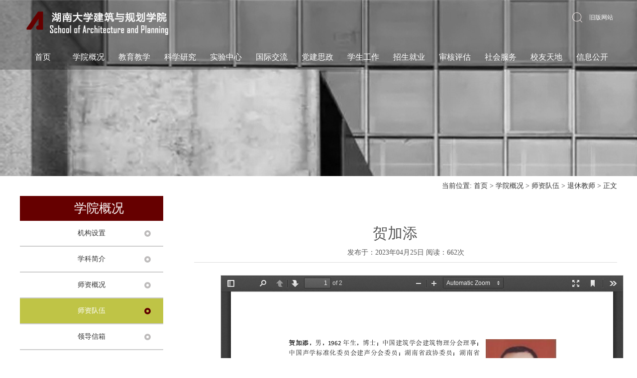

--- FILE ---
content_type: text/html
request_url: http://arch.hnu.edu.cn/info/1510/4543.htm
body_size: 9353
content:
<!DOCTYPE html PUBLIC "-//W3C//DTD XHTML 1.0 Transitional//EN" "http://www.w3.org/TR/xhtml1/DTD/xhtml1-transitional.dtd">
<html xmlns="http://www.w3.org/1999/xhtml">
<head>
<meta http-equiv="Content-Type" content="text/html; charset=UTF-8" />

<meta name="description" content="湖南大学坐落在中国历史文化名城长沙，校区位于湘江之滨、岳麓山下，享有“千年学府、百年名校”之誉。" />
<link rel="shortcut icon" href="../../images/favicon.png">

<title>贺加添-湖南大学建筑与规划学院</title><META Name="keywords" Content="湖南大学建筑与规划学院,加添" />


<!-- saved from url=(0014)about:internet -->
<link rel="stylesheet" href="../../dfiles/9840/css/hn_body.css" />
<link rel="stylesheet" href="../../dfiles/9840/css/hn_lanmu.css" />
<link rel="stylesheet" href="../../dfiles/9840/css/hn_index.css">
<script src="../../dfiles/9840/js/bdtxk.js" type="text/javascript"></script>
<script type="text/javascript" src="../../dfiles/9840/js/thcic_menu.js"></script>
<script type="text/javascript" src="../../dfiles/9840/js/respond.js"></script>
<script type="text/javascript">
function showSearch(){
    document.getElementById("Search").style.display = 'block';
}
function hideSearch(){
    document.getElementById("Search").style.display = 'none';
}
function showImg(){
    document.getElementById("Img").style.display = 'block';
}
function hideImg(){
    document.getElementById("Img").style.display = 'none';
}              
</script>
<meta name="applicable-device" content="pc">
<!--Announced by Visual SiteBuilder 9-->
<link rel="stylesheet" type="text/css" href="../../dfiles/9840/_sitegray/_sitegray_d.css" />
<script language="javascript" src="../../dfiles/9840/_sitegray/_sitegray.js"></script>
<!-- CustomerNO:7765626265723230705919011a -->
<link rel="stylesheet" type="text/css" href="../../dfiles/9840/liebiao-pt-sanji.vsb.css" />
<script type="text/javascript" src="../../dfiles/9840/system/resource/js/vsbscreen.min.js" id="_vsbscreen" devices="pc|pad"></script>
<script type="text/javascript" src="../../dfiles/9840/system/resource/js/counter.js"></script>
<script type="text/javascript">_jsq_(1171,'/liebiao-pt-sanji.jsp',-1,1375049386)</script>
<!--Announced by Visual SiteBuilder 9-->
<link rel="stylesheet" type="text/css" href="../../_sitegray/_sitegray_d.css" />
<script language="javascript" src="../../_sitegray/_sitegray.js"></script>
<!-- CustomerNO:7765626265723230747a475d51535742000000004256 -->
<link rel="stylesheet" type="text/css" href="../../xb_content.vsb.css" />
<script type="text/javascript" src="/system/resource/js/counter.js"></script>
<script type="text/javascript">_jsq_(1510,'/xb_content.jsp',4543,1393159748)</script>
</head>

<body>

<!--装饰图片开始-->
<div class="lanmu-zs">
<div class="lanmu-imgbox"><div class="lanmu-zs-img"><img src="../../img/list-img1.png" /></div></div>


<!--顶部开始-->
<div class="header">
    <div class="header-top  w8-9 auto">
        <div class="logo fl">
<!-- 网站logo图片地址请在本组件"内容配置-网站logo"处填写 -->
<a href="#" title="湖南大学">
<img src="../../images/left_top_logo.jpg" width="202" height="63" border="0" alt="湖南大学" title="湖南大学"></a></div>
        <div class="head-right fr">
            <div class="head-en fr" onmousemove="hideSearch(),showImg()"><script language="javascript" src="../../dfiles/9840/system/resource/js/dynclicks.js"></script><script language="javascript" src="../../dfiles/9840/system/resource/js/openlink.js"></script><a href="http://arch.hnu.edu.cn/oldindex.htm" target="_blank">旧版网站</a></div>
            <div class="head-search-img fr" id="Img" onmousemove="hideImg(),showSearch()"><img src="../../dfiles/9840/images/header-search-img.jpg" /></div>
            <div class="search fr" id="Search" onmousemove="showSearch()">





<form action="../../sousuo.jsp?wbtreeid=1171" method="post" name="a182441a" onsubmit="return subsearchdataa182441a()" style="display: inline;">
  <input type="hidden" name="Find" value="find"><input type="hidden" name="entrymode" value="1"><input type="hidden" id="INTEXT2" name="INTEXT2" value=""><input type="hidden" name="news_search_code">
<span id="intextspana182441a"></span>
<iframe id="intextframea182441a" scrolling="no" frameborder="0" style="position:absolute;top:0px;left:0px;display:none;"></iframe>
<input type="text" name="INTEXT" class="search-left fl" value="请输入关键字搜索" onclick="checkInput(this,0);" onblur="checkInput(this,1);" />
<input type="image" class="search-right fr" src="../../dfiles/9840/images/header-search-img.jpg" />
<div class="clear"></div>
</form>
<script>
String.prototype.trim　= function()       
{              
    var t = this.replace(/(^\s*)|(\s*$)/g, "");     
    return t.replace(/(^　*)|(　*$)/g, "");     
}
function subsearchdataa182441a()
{ 
    if(document.a182441a.INTEXT.value.trim()=="")
    {
         alert("请输入查询关键字！");
         return false;
    }
    if(checkDataa182441a(document.a182441a))
    {
       return true;  
    }
    return false;
}       
</script>

    <script language="JavaScript" src="../../dfiles/9840/_dwr/engine.js"></script>
    <script language="JavaScript" src="../../dfiles/9840/_dwr/util.js"></script>
    <script language="JavaScript" src="../../dfiles/9840/_dwr/interface/newssearchdwr.js"></script>
    <script language="JavaScript" src="../../dfiles/9840/system/resource/js/vsb_news_search.js"></script>
    <script language="JavaScript" src="../../dfiles/9840/system/resource/js/vsb_news_search_entry.js"></script>    
    <script language="JavaScript" src="../../dfiles/9840/system/resource/js/language.js"></script>
    <script language="JavaScript" src="../../dfiles/9840/system/resource/js/base64.js"></script>
    <script language="JavaScript" src="../../dfiles/9840/system/resource/js/formfunc.js"></script>    
    <script>    
    news_searcha182441a = new vsb_news_search();
    news_searcha182441a.isShowCode=false;
    news_searcha182441a.tooltipid = 'tooltipa182441a';
    news_searcha182441a.apptag = 'intextspana182441a';
    news_searcha182441a.frametag = 'intextframea182441a';
    news_search_entrya182441a = new vsb_news_search_entry();
    news_search_entrya182441a.formname = "a182441a";
    news_search_entrya182441a.news_search_obj = news_searcha182441a; 
    news_search_entrya182441a.querytxtsize = 155
    news_search_entrya182441a.yzmts ="您的查询过于频繁，请输入验证码后继续查询";
    news_search_entrya182441a.qdstyle ="";
    news_search_entrya182441a.qdname = "确定";
    news_search_entrya182441a.qxstyle = "";
    news_search_entrya182441a.qxname = "取消";
    news_search_entrya182441a.showstr='请输入查询验证码！';    
    function checkDataa182441a(formname)
    {    
        return news_search_entrya182441a.checkdata(formname)   
    }
    </script>
<script language="javascript" src="../../dfiles/9840/system/resource/js/base64.js"></script> 
</div>
            <div class="top_jy" onmousemove="hideSearch(),showImg()"><span>管理与服务机构</span>
<div class="jiaoyu jiaoyu-2" style="background: url(../../dfiles/9840/images/head-lianjie-bg.jpg) repeat;"><em></em>
<a href="http://xb.hnu.edu.cn/" target="_blank" title="" onclick="_addDynClicks(&#34;wburl&#34;, 1375049386, 35436)">湖南大学党委办公室、校长办公室</a>
<a href="http://lzw.hnu.edu.cn/" target="_blank" title="" onclick="_addDynClicks(&#34;wburl&#34;, 1375049386, 35437)">纪律检查委员会办公室（监察处）</a>
<a href="http://zzb.hnu.edu.cn/" target="_blank" title="" onclick="_addDynClicks(&#34;wburl&#34;, 1375049386, 35438)">党委组织部</a>
<a href="http://partyschool.hnu.edu.cn/" target="_blank" title="" onclick="_addDynClicks(&#34;wburl&#34;, 1375049386, 35439)">党委党校</a>
<a href="http://news.hnu.edu.cn/" target="_blank" title="" onclick="_addDynClicks(&#34;wburl&#34;, 1375049386, 35440)">党委宣传部（新闻办公室）</a>
<a href="http://tzb.hnu.edu.cn/" target="_blank" title="" onclick="_addDynClicks(&#34;wburl&#34;, 1375049386, 35441)">党委统战部</a>
<a href="http://1000.hnu.edu.cn/" target="_blank" title="" onclick="_addDynClicks(&#34;wburl&#34;, 1375049386, 35442)">党委学生工作部</a>
<a href="http://wzb.hnu.edu.cn/" target="_blank" title="" onclick="_addDynClicks(&#34;wburl&#34;, 1375049386, 35443)">人民武装部</a>
<a href="http://jgdw.hnu.edu.cn/" target="_blank" title="" onclick="_addDynClicks(&#34;wburl&#34;, 1375049386, 35444)">机关党委</a>
<a href="http://gwh.hnu.edu.cn/" target="_blank" title="" onclick="_addDynClicks(&#34;wburl&#34;, 1375049386, 35445)">财院校区党工委</a>
<a href="http://ltxc.hnu.edu.cn/" target="_blank" title="" onclick="_addDynClicks(&#34;wburl&#34;, 1375049386, 35446)">离退休处党委</a>
<a href="http://hdgh.hnu.edu.cn/" target="_blank" title="" onclick="_addDynClicks(&#34;wburl&#34;, 1375049386, 35447)">校工会</a>
<a href="http://youth.hnu.cn/" target="_blank" title="" onclick="_addDynClicks(&#34;wburl&#34;, 1375049386, 35448)">共青团湖南大学委员会</a>
<a href="http://zys.hnu.edu.cn/" target="_blank" title="" onclick="_addDynClicks(&#34;wburl&#34;, 1375049386, 35449)">发展规划办</a>
<a href="http://jwc.hnu.edu.cn/" target="_blank" title="" onclick="_addDynClicks(&#34;wburl&#34;, 1375049386, 35450)">教务处</a>
<a href="http://etet.hnu.edu.cn" target="_blank" title="" onclick="_addDynClicks(&#34;wburl&#34;, 1375049386, 35451)">现代工程训练中心</a>
<a href="http://gra.hnu.edu.cn/" target="_blank" title="" onclick="_addDynClicks(&#34;wburl&#34;, 1375049386, 35452)">研究生院</a>
<a href="http://1000.hnu.edu.cn/" target="_blank" title="" onclick="_addDynClicks(&#34;wburl&#34;, 1375049386, 35453)">学生工作处</a>
<a href="../1093/1533.htm" target="_blank" title="" onclick="_addDynClicks(&#34;wburl&#34;, 1375049386, 35454)">招生与就业指导处</a>
<a href="http://kyy.hnu.edu.cn/" target="_blank" title="" onclick="_addDynClicks(&#34;wburl&#34;, 1375049386, 35455)">科学技术研究院</a>
<a href="http://hdskc.hnu.edu.cn" target="_blank" title="" onclick="_addDynClicks(&#34;wburl&#34;, 1375049386, 35456)">社会科学处</a>
<a href="http://rsc.hnu.cn/" target="_blank" title="" onclick="_addDynClicks(&#34;wburl&#34;, 1375049386, 35457)">人力资源处</a>
<a href="http://rcgcb.hnu.edu.cn/" target="_blank" title="" onclick="_addDynClicks(&#34;wburl&#34;, 1375049386, 35458)">人才工程办公室</a>
<a href="http://jcc.hnu.edu.cn/" target="_blank" title="" onclick="_addDynClicks(&#34;wburl&#34;, 1375049386, 35459)">计划财务处</a>
<a href="http://zcgl.hnu.edu.cn/" target="_blank" title="" onclick="_addDynClicks(&#34;wburl&#34;, 1375049386, 35460)">资产管理中心</a>
<a href="http://wsc.hnu.edu.cn/" target="_blank" title="" onclick="_addDynClicks(&#34;wburl&#34;, 1375049386, 35461)">国际合作交流处</a>
<a href="http://lzw.hnu.edu.cn/" target="_blank" title="" onclick="_addDynClicks(&#34;wburl&#34;, 1375049386, 35462)">监察处</a>
<a href="http://sjc.hnu.edu.cn" target="_blank" title="" onclick="_addDynClicks(&#34;wburl&#34;, 1375049386, 35463)">审计处</a>
<a href="http://szc.hnu.edu.cn/" target="_blank" title="" onclick="_addDynClicks(&#34;wburl&#34;, 1375049386, 35464)">实验室建设与设备管理处</a>
<a href="http://hqfdc.hnu.edu.cn/" target="_blank" title="" onclick="_addDynClicks(&#34;wburl&#34;, 1375049386, 35465)">后勤与房地产管理处</a>
<a href="http://jjc.hnu.cn/" target="_blank" title="" onclick="_addDynClicks(&#34;wburl&#34;, 1375049386, 35466)">基本建设处</a>
<a href="http://ltxc.hnu.edu.cn/" target="_blank" title="" onclick="_addDynClicks(&#34;wburl&#34;, 1375049386, 35467)">离退休处</a>
<a href="http://bwch.hnu.cn/" target="_blank" title="" onclick="_addDynClicks(&#34;wburl&#34;, 1375049386, 35468)">保卫处（综合治理办公室）</a>
<a href="../../index/wzjsz.htm" target="_blank" title="" onclick="_addDynClicks(&#34;wburl&#34;, 1375049386, 35469)">法律事务办公室</a>
<a href="http://dag.hnu.edu.cn/" target="_blank" title="" onclick="_addDynClicks(&#34;wburl&#34;, 1375049386, 35470)">档案与校史馆</a>
<a href="http://gwh.hnu.edu.cn/" target="_blank" title="" onclick="_addDynClicks(&#34;wburl&#34;, 1375049386, 35471)">财院校区管委会</a>
<a href="http://xyzh.hnu.edu.cn/" target="_blank" title="" onclick="_addDynClicks(&#34;wburl&#34;, 1375049386, 35472)">校友工作办公室</a>
<a href="http://its.hnu.edu.cn/" target="_blank" title="" onclick="_addDynClicks(&#34;wburl&#34;, 1375049386, 35473)">校园信息化建设与管理办公室</a>
<a href="http://lib.hnu.cn" target="_blank" title="" onclick="_addDynClicks(&#34;wburl&#34;, 1375049386, 35474)">图书馆</a>
<a href="http://miea.hnu.edu.cn/" target="_blank" title="" onclick="_addDynClicks(&#34;wburl&#34;, 1375049386, 35475)">远程与继续教育学院</a>
<a href="http://kjxpb.hnu.edu.cn/" target="_blank" title="" onclick="_addDynClicks(&#34;wburl&#34;, 1375049386, 35476)">湖南大学空军选培办</a>
<a href="http://lx.hnu.edu.cn/" target="_blank" title="" onclick="_addDynClicks(&#34;wburl&#34;, 1375049386, 35477)">两型社会研究院</a>
<a href="http://nscc.hnu.edu.cn" target="_blank" title="" onclick="_addDynClicks(&#34;wburl&#34;, 1375049386, 35478)">湖南大学超级计算中心</a>
<a href="http://hlw.hnu.edu.cn" target="_blank" title="" onclick="_addDynClicks(&#34;wburl&#34;, 1375049386, 35479)">湖南大学互联网信息服务研究中心</a>
<a href="http://zcgs.hnu.edu.cn/" target="_blank" title="" onclick="_addDynClicks(&#34;wburl&#34;, 1375049386, 35480)">资产经营有限公司</a>
<a href="http://www.hnupress.com/" target="_blank" title="" onclick="_addDynClicks(&#34;wburl&#34;, 1375049386, 35481)">湖南大学出版社有限责任公司</a>
<a href="http://qks.hnu.edu.cn" target="_blank" title="" onclick="_addDynClicks(&#34;wburl&#34;, 1375049386, 35482)">湖南大学期刊社</a>
<a href="http://hqfw.hnu.edu.cn" target="_blank" title="" onclick="_addDynClicks(&#34;wburl&#34;, 1375049386, 35483)">后勤服务总公司</a>
<a href="http://hospital.hnu.edu.cn/" target="_blank" title="" onclick="_addDynClicks(&#34;wburl&#34;, 1375049386, 35484)">校医院</a>
<a href="http://jsb.hnu.edu.cn/" target="_blank" title="" onclick="_addDynClicks(&#34;wburl&#34;, 1375049386, 35485)">人口和计划生育办</a>
<a href="http://pjzx.hnu.edu.cn/" target="_blank" title="" onclick="_addDynClicks(&#34;wburl&#34;, 1375049386, 35486)">普教中心</a>
</div>
            </div>
            <div class="top_jy" onmousemove="hideSearch(),showImg()"><span>教育与研究机构</span>
<div class="jiaoyu jiaoyu-1" style="background: url(../../dfiles/9840/images/head-lianjie-bg.jpg) repeat;"><em></em>
<a href="http://mve.hnu.edu.cn/" target="_blank" title="" onclick="_addDynClicks(&#34;wburl&#34;, 1375049386, 35409)">机械与运载工程学院</a>
<a href="http://eeit.hnu.edu.cn/" target="_blank" title="" onclick="_addDynClicks(&#34;wburl&#34;, 1375049386, 35410)">电气与信息工程学院</a>
<a href="http://clxy.hnu.edu.cn/" target="_blank" title="" onclick="_addDynClicks(&#34;wburl&#34;, 1375049386, 35411)">材料科学与工程学院</a>
<a href="http://csee.hnu.edu.cn/" target="_blank" title="" onclick="_addDynClicks(&#34;wburl&#34;, 1375049386, 35412)">信息科学与工程学院</a>
<a href="http://arch.hnu.edu.cn/" target="_blank" title="" onclick="_addDynClicks(&#34;wburl&#34;, 1375049386, 35413)">建筑学院</a>
<a href="http://ee.hnu.edu.cn/" target="_blank" title="" onclick="_addDynClicks(&#34;wburl&#34;, 1375049386, 35414)">环境科学与工程学院</a>
<a href="http://ce.hnu.edu.cn" target="_blank" title="" onclick="_addDynClicks(&#34;wburl&#34;, 1375049386, 35415)">土木工程学院</a>
<a href="http://design.hnu.edu.cn/" target="_blank" title="" onclick="_addDynClicks(&#34;wburl&#34;, 1375049386, 35416)">设计艺术学院</a>
<a href="http://cc.hnu.edu.cn/" target="_blank" title="" onclick="_addDynClicks(&#34;wburl&#34;, 1375049386, 35417)">化学化工学院</a>
<a href="http://bio.hnu.edu.cn/" target="_blank" title="" onclick="_addDynClicks(&#34;wburl&#34;, 1375049386, 35418)">生物学院</a>
<a href="http://math.hnu.edu.cn/" target="_blank" title="" onclick="_addDynClicks(&#34;wburl&#34;, 1375049386, 35419)">数学与计量经济学院</a>
<a href="http://spe.hnu.edu.cn/" target="_blank" title="" onclick="_addDynClicks(&#34;wburl&#34;, 1375049386, 35420)">物理与微电子科学学院</a>
<a href="http://cet.hnu.edu.cn/" target="_blank" title="" onclick="_addDynClicks(&#34;wburl&#34;, 1375049386, 35421)">经济与贸易学院</a>
<a href="http://jt.hnu.edu.cn/" target="_blank" title="" onclick="_addDynClicks(&#34;wburl&#34;, 1375049386, 35422)">金融与统计学院</a>
<a href="http://ibschool.hnu.edu.cn/" target="_blank" title="" onclick="_addDynClicks(&#34;wburl&#34;, 1375049386, 35423)">工商管理学院</a>
<a href="http://law.hnu.edu.cn/" target="_blank" title="" onclick="_addDynClicks(&#34;wburl&#34;, 1375049386, 35424)">法学院</a>
<a href="http://marx.hnu.edu.cn/" target="_blank" title="" onclick="_addDynClicks(&#34;wburl&#34;, 1375049386, 35425)">马克思主义学院</a>
<a href="http://xinwen.hnu.edu.cn/" target="_blank" title="" onclick="_addDynClicks(&#34;wburl&#34;, 1375049386, 35426)">新闻传播与影视艺术学院</a>
<a href="http://edu.hnu.edu.cn/" target="_blank" title="" onclick="_addDynClicks(&#34;wburl&#34;, 1375049386, 35427)">教育科学研究院</a>
<a href="http://sports.hnu.edu.cn/" target="_blank" title="" onclick="_addDynClicks(&#34;wburl&#34;, 1375049386, 35428)">体育学院</a>
<a href="http://wxy.hnu.edu.cn" target="_blank" title="" onclick="_addDynClicks(&#34;wburl&#34;, 1375049386, 35429)">中国语言文学学院</a>
<a href="http://ylsy.hnu.edu.cn/" target="_blank" title="" onclick="_addDynClicks(&#34;wburl&#34;, 1375049386, 35430)">岳麓书院</a>
<a href="http://english.hnu.edu.cn/" target="_blank" title="" onclick="_addDynClicks(&#34;wburl&#34;, 1375049386, 35431)">外国语学院</a>
<a href="http://gchzhx.hnu.cn/" target="_blank" title="" onclick="_addDynClicks(&#34;wburl&#34;, 1375049386, 35432)">国家高效磨削工程技术研究中心</a>
<a href="http://dmvb.hnu.edu.cn/" target="_blank" title="" onclick="_addDynClicks(&#34;wburl&#34;, 1375049386, 35433)">汽车车身先进设计制造国家重点实验室</a>
<a href="http://cbsc.hnu.edu.cn/" target="_blank" title="" onclick="_addDynClicks(&#34;wburl&#34;, 1375049386, 35434)">化学生物传感与计量学国家重点实验室</a>
<a href="http://cefms.hnu.edu.cn/" target="_blank" title="" onclick="_addDynClicks(&#34;wburl&#34;, 1375049386, 35435)">经济管理研究中心</a>
<a href="http://robotics.hnu.edu.cn/index.htm" target="_blank" title="" onclick="_addDynClicks(&#34;wburl&#34;, 1375049386, 40292)">机器人学院</a>
<a href="http://pa.hnu.edu.cn/" target="_blank" title="" onclick="_addDynClicks(&#34;wburl&#34;, 1375049386, 43577)">公共管理学院</a>
</div>
            </div>
            <div class="clear"></div>
        </div>
        <div class="clear"></div>
    </div>

<!--nav-star-->
<div id="nav-box">
<div class="nav-box w8-9 auto">
<ul id="nav" class="fl">




        <li class="mainlevel">
        <a href="http://arch.hnu.edu.cn">首页</a>
       
       <ul id="sub_dh">
            <li class="dh1">
            <a href="../../index/sy/xwdt.htm">新闻动态</a>
           
            </li>
            <li class="dh2">
            <a href="../../index/sy/tzgg.htm">通知公告</a>
           
            </li>
            <li class="dh3">
            <a href="../../index/sy/xyxw.htm">学院新闻</a>
           
            </li>
            <li class="dh4">
            <a href="../../index/sy/jzyg.htm">讲座预告</a>
           
            </li>
            <li class="dh5">
            <a href="../../index/sy/JZX.htm">建筑系2021-2022学年年度教学成果展</a>
           
            </li>
        </ul>
      
        </li>

        <li class="mainlevel">
        <a href="../../index/xygk.htm">学院概况</a>
       
       <ul id="sub_dh">
            <li class="dh1">
            <a href="../../index/xygk/jgsz.htm">机构设置</a>
           
            </li>
            <li class="dh2">
            <a href="../../index/xygk/xkjj.htm">学科简介</a>
           
            </li>
            <li class="dh3">
            <a href="../../index/xygk/szgk.htm">师资概况</a>
           
            </li>
            <li class="dh4">
            <a href="../../index/xygk/szdw.htm">师资队伍</a>
           
            </li>
            <li class="dh5">
            <a href="../../index/xygk/ldxx.htm">领导信箱</a>
           
            </li>
        </ul>
      
        </li>

        <li class="mainlevel">
        <a href="../../index/jyjx.htm">教育教学</a>
       
       <ul id="sub_dh">
            <li class="dh1">
            <a href="../../index/jyjx/bksjy.htm">本科生教育</a>
           
            </li>
            <li class="dh2">
            <a href="../../index/jyjx/yjsjy.htm">研究生教育</a>
           
            </li>
            <li class="dh3">
            <a href="../../index/jyjx/bshldz.htm">博士后流动站</a>
           
            </li>
        </ul>
      
        </li>

        <li class="mainlevel">
        <a href="../../index/kxyj.htm">科学研究</a>
       
       <ul id="sub_dh">
            <li class="dh1">
            <a href="../../index/kxyj/xypt.htm">学院平台</a>
           
            </li>
            <li class="dh2">
            <a href="../../index/kxyj/zxky.htm">纵向科研</a>
           
            </li>
            <li class="dh3">
            <a href="../../index/kxyj/hxky.htm">横向科研</a>
           
            </li>
            <li class="dh4">
            <a href="../../index/kxyj/jlry.htm">奖励荣誉</a>
           
            </li>
            <li class="dh5">
            <a href="../../index/kxyj/cgfb.htm">成果发布</a>
           
            </li>
        </ul>
      
        </li>

        <li class="mainlevel">
        <a href="../../index/SYZX.htm">实验中心</a>
       
       <ul id="sub_dh">
            <li class="dh1">
            <a href="../../index/SYZX/SYSDT.htm">实验室动态</a>
           
            </li>
            <li class="dh2">
            <a href="../../index/SYZX/szdsys.htm">省重点实验室</a>
           
            </li>
            <li class="dh3">
            <a href="../../index/SYZX/sysqk.htm">实验室情况</a>
           
            </li>
            <li class="dh4">
            <a href="../../index/SYZX/JXSY.htm">教学实验</a>
           
            </li>
            <li class="dh5">
            <a href="../../index/SYZX/ygwj.htm">有关文件</a>
           
            </li>
        </ul>
      
        </li>

        <li class="mainlevel">
        <a href="../../index/gjjl.htm">国际交流</a>
       
       <ul id="sub_dh">
            <li class="dh1">
            <a href="../../index/gjjl/jlgk.htm">交流概况</a>
           
            </li>
            <li class="dh2">
            <a href="../../index/gjjl/lhpy.htm">联合培养</a>
           
            </li>
            <li class="dh3">
            <a href="../../index/gjjl/hzyj.htm">合作研究</a>
           
            </li>
        </ul>
      
        </li>

        <li class="mainlevel">
        <a href="../../index/djsz.htm">党建思政</a>
       
       <ul id="sub_dh">
            <li class="dh1">
            <a href="../../index/djsz/zdjs.htm">制度建设</a>
           
            </li>
            <li class="dh2">
            <a href="../../index/djsz/dqdt.htm">党群动态</a>
           
            </li>
            <li class="dh3">
            <a href="../../index/djsz/xxzl.htm">学习资料</a>
           
            </li>
        </ul>
      
        </li>

        <li class="mainlevel">
        <a href="../../index/xsgz.htm">学生工作</a>
       
       <ul id="sub_dh">
            <li class="dh1">
            <a href="../../index/xsgz/xsdj.htm">学生党建</a>
           
            </li>
            <li class="dh2">
            <a href="../../index/xsgz/sxjy.htm">思想教育</a>
           
            </li>
            <li class="dh3">
            <a href="../../index/xsgz/glfw.htm">管理服务</a>
           
            </li>
            <li class="dh4">
            <a href="../../index/xsgz/xljk.htm">心理健康</a>
           
            </li>
            <li class="dh5">
            <a href="../../index/xsgz/xszz.htm">学生资助</a>
           
            </li>
            <li class="dh6">
            <a href="../../index/xsgz/cxcy.htm">创新创业</a>
           
            </li>
            <li class="dh7">
            <a href="../../index/xsgz/yjsjygl.htm">研究生教育管理</a>
           
            </li>
        </ul>
      
        </li>

        <li class="mainlevel">
        <a href="../../index/zsjy.htm">招生就业</a>
       
       <ul id="sub_dh">
            <li class="dh1">
            <a href="../../index/zsjy/yjszs.htm">研究生招生</a>
           
            </li>
        </ul>
      
        </li>

        <li class="mainlevel">
        <a href="../../index/shpg.htm">审核评估</a>
        
        </li>

        <li class="mainlevel">
        <a href="../../index/shfw.htm">社会服务</a>
       
       <ul id="sub_dh">
            <li class="dh1">
            <a href="../../index/shfw/xczx.htm">乡村振兴</a>
           
            </li>
            <li class="dh2">
            <a href="../../index/shfw/kpjd_1.htm">科普基地</a>
           
            </li>
        </ul>
      
        </li>

        <li class="mainlevel">
        <a href="../../index/xytd.htm">校友天地</a>
       
       <ul id="sub_dh">
            <li class="dh1">
            <a href="../../index/xytd/xyml.htm">校友名录</a>
           
            </li>
            <li class="dh2">
            <a href="../../index/xytd/xyfc.htm">校友风采</a>
           
            </li>
            <li class="dh3">
            <a href="../../index/xytd/xycg.htm">校友成果</a>
           
            </li>
            <li class="dh4">
            <a href="../../index/xytd/xyjj.htm">校友基金</a>
           
            </li>
            <li class="dh5">
            <a href="../../index/xytd/hdygjzy_gzh__.htm">湖大有个建筑院（公众号））</a>
           
            </li>
            <li class="dh6">
            <a href="../../index/xytd/HNUjyyjsh_gzh__.htm">HNU建院研究生会（公众号））</a>
           
            </li>
        </ul>
      
        </li>

        <li class="mainlevel">
        <a href="../../index/xxgk.htm">信息公开</a>
       
       <ul id="sub_dh">
            <li class="dh1">
            <a href="../../index/xxgk/gkxx.htm">公开信息</a>
           
            </li>
            <li class="dh2">
            <a href="../../index/xxgk/zlxz.htm">资料下载</a>
           
            </li>
        </ul>
      
        </li>





</ul>

<div class="clear"></div></div></div>
<!--nav-end-->

</div>
<!--顶部结束-->

  
</div>

<!--栏目名称开始-->


<div class="w8-9 auto">
<div class="list-dqwz">    当前位置: 
                         
                        <a class="" href="../../index.htm">首页</a>
                >
                <a class="" href="../../index/xygk.htm">学院概况</a>
                >
                <a class="" href="../../index/xygk/szdw.htm">师资队伍</a>
                >
                <a class="" href="../../index/xygk/szdw/txjs.htm">退休教师</a>
                >
                正文

</div></div>
<!--栏目名称结束-->

<!--装饰图片结束-->


<!--栏目主界面开始-->
<div class="main-box w8-9">
    <div class="main-left fl">
<ul class="main-left-nav">
<li class="li"><a href="#">



学院概况</a></li>
</ul>


<ul class="list-lm-nav">


<li class="">
    <a class="" href="../../index/xygk/jgsz.htm" title="机构设置">机构设置</a>
    
    <ul class="style_sub_nav">
    
   <li class=""> <a class="" href="../../index/xygk/jgsz/xyld.htm" title="学院领导">学院领导</a>
   
   
   
   
   
   
   
   
   
   </li>
   
    
   <li class=""> <a class="" href="../../index/xygk/jgsz/xzjg.htm" title="行政机构">行政机构</a>
   
   
   
   
   
   
   
   
   
   </li>
   
    
   <li class=""> <a class="" href="../../index/xygk/jgsz/jxjg.htm" title="教学机构">教学机构</a>
   
   
   
   
   
   
   
   
   
   </li>
   
    
   <li class=""> <a class="" href="../../index/xygk/jgsz/xsjg.htm" title="学术机构">学术机构</a>
   
   
   
   
   
   
   
   
   
   </li>
   
    </ul>

</li>

<li class="">
    <a class="" href="../../index/xygk/xkjj.htm" title="学科简介">学科简介</a>
    
    <ul class="style_sub_nav">
    
   <li class=""> <a class="" href="../../index/xygk/xkjj/jzx.htm" title="建筑学">建筑学</a>
   
   
   
   
   
   
   
   
   
   </li>
   
    
   <li class=""> <a class="" href="../../index/xygk/xkjj/cxghx.htm" title="城乡规划学">城乡规划学</a>
   
   
   
   
   
   
   
   
   
   </li>
   
    </ul>

</li>

<li class="">
    <a class="" href="../../index/xygk/szgk.htm" title="师资概况">师资概况</a>
    

</li>

<li class="li-on">
    <a class="a-on" href="../../index/xygk/szdw.htm" title="师资队伍">师资队伍</a>
    
</li>

<li class="">
    <a class="" href="../../index/xygk/ldxx.htm" title="领导信箱">领导信箱</a>
    

</li>


<style>

.style_sub_nav { display:none;}
.li-on .style_sub_nav { background:#f2f2f2; display:block;}

.li-on .style_sub_nav li { border:none;}
.li-on .style_sub_nav li a {background:none; color:#000;}
</style>



<div class="clear"></div></ul>




    </div>
    <div class="show-main-right fr">

<ul>



<script language="javascript" src="/system/resource/js/dynclicks.js"></script><script language="javascript" src="../../_dwr/interface/NewsvoteDWR.js"></script><script language="javascript" src="../../_dwr/engine.js"></script><script language="javascript" src="/system/resource/js/news/newscontent.js"></script><script language="javascript" src="/system/resource/js/ajax.js"></script><form name="_newscontent_fromname"><script language="javascript" src="/system/resource/js/jquery/jquery-latest.min.js"></script>
<div class="right-content">
<div class="content_title">
    <div class="content-bt">贺加添</div>
    <div align="center" style="color: #585858;">发布于：2023年04月25日  阅读：<script>_showDynClicks("wbnews", 1393159748, 4543)</script>次 </div>
    </div>
       <div class="content-ld">  <div class="v_news_content">
<p style="text-indent: 0">
 <script>var vsb_pdf_image_data = ["/__local/4/DE/24/2418D7E8491F5FA79CFD0EF082D_2FC0BD3F_3B01B.jpg","/__local/5/A0/91/E519D09FAFB2E625B1E1E0E4A67_744AA717_14712.jpg"];showVsbpdfIframe("/__local/F/89/86/96FD40FBFB5E12D59F83DBD1585_2BC8824A_189E5.pdf","100%","600","2","border:1px solid #DDDDDD",vsb_pdf_image_data);</script></p>
<p><br></p>
</div></div>
    


        
    <div class="clear"></div>
    <div class="prenext">

       <p style=" padding-top: 10px;"> 上一篇：<a href="4544.htm">王小凡</a></p>


        <p style=" padding-top: 10px;">下一篇：<a href="5074.htm">曾兆芬</a></p>

    </div>
    
</div>
</form>






</ul>
<div align="center" style="margin:50px 0"><input type="hidden" name="actiontype" value=""><input type="hidden" name="_scode_" value="1561000513411"><input type="hidden" name="urltype" value="tree.TreeTempUrl"><input type="hidden" name="wbtreeid" value="1171"><input type="hidden" name="outFlag" value="false">

<style type="text/css">
.headStyle6rnl6aotuo, .headStyle6rnl6aotuo td, .headStyle6rnl6aotuo div {font-size: 12px;font-family:宋体; color: #000000; margin-left: auto; margin-right: auto; line-height:14px;}
.defaultButtonStyle {font-size: 12px;font-family:宋体; height:20px;color: #000000;border: #AFD5F5 1px solid; margin: 0px;padding: 0px; filter:progid:DXImageTransform.Microsoft.Gradient(GradientType=0,StartColorStr=#ffffff, EndColorStr=#BDDBF7);  cursor: pointer; line-height:14px;background:-webkit-gradient(linear, 0 0, 0 100%, from(#ffffff), to(#BDDBF7));background: -moz-linear-gradient( top,#ffffff,#BDDBF7);background:-ms-linear-gradient(top,#ffffff 0%,#bddbf7 100%);}
.defaultinputStyle {font-size: 12px;font-family:宋体; height:20px; border:1px solid #AFD5F5; line-height:14px;}
.colHeader {font-size: 12px;font-family:宋体; line-height:14px;}
.headStyle6rnl6aotuo a, .pageList .this-page {font-size: 12px;font-family:宋体; display:inline-block; height:14px; padding: 2px 4px; border: solid 1px #AFD5F5; background: #fff; text-decoration: none; margin-right: 1px;line-height:14px;}
.headStyle6rnl6aotuo a:visited {font-size: 12px;font-family:宋体; color: #000000; text-decoration: none; line-height:14px;}
.headStyle6rnl6aotuo .PrevDisabled {font-size: 12px;font-family:宋体; display:inline-block;height:14px;  margin-right: 3px; padding: 2px 4px; background: #fff;color:#ccc;border: solid 1px #AFD5F5; line-height:14px;}
.headStyle6rnl6aotuo .SelectList {font-size: 12px;font-family:宋体;line-height:14px;}
.headStyle6rnl6aotuo .Prev { font-size: 12px;font-family:宋体; margin-right: 3px; padding: 2px 4px;line-height:14px;}
.headStyle6rnl6aotuo .break {font-size: 12px;font-family:宋体; border: none; text-decoration: none; line-height:14px;}
.headStyle6rnl6aotuo .NextDisabled { font-size: 12px;font-family:宋体;display:inline-block; height:14px; margin-left: 2px; padding: 2px 4px;background: #fff;color:#ccc;border: solid 1px #AFD5F5; line-height:14px;}
.headStyle6rnl6aotuo .Next { font-size: 12px;font-family:宋体; margin-left: 2px; padding: 2px 4px;line-height:14px;}
.headStyle6rnl6aotuo .this-page {font-size: 12px;font-family:宋体;display:inline-block;height:14px;padding: 2px 4px; border: solid 1px #AFD5F5; background: #E1F0FD; font-weight: bold; color:black; margin-right: 1px;line-height:14px;}
.headStyle6rnl6aotuo a:hover {font-size: 12px;font-family:宋体;color: black; background: #EFF7FE; border-color: #AFD5F5; text-decoration: none;line-height:14px;}
.headStyle6rnl6aotuo a:link {font-size: 12px;font-family:宋体;color: #000000; text-decoration: none;line-height:14px;}
.headStyle6rnl6aotuo a:active { font-size: 12px;font-family:宋体;color: black; text-decoration: none; background: #EFF7FE; line-height:14px;}
</style><script language="javascript" src="../../dfiles/9840/system/resource/js/gotopage.js"></script><script type="text/javascript">function a183026_gopage_fun(){_simple_list_gotopage_fun(1,'a183026GOPAGE',2)}</script>
</div><script>_showDynClickBatch(['dynclicks_u13_1440','dynclicks_u13_1439','dynclicks_u13_1438'],[1440,1439,1438],"wbnews", 1375049386)</script>
    </div>
    <div class="clear"></div>
</div>
<!--栏目主界面结束-->





<div class="clear"></div></ul></div><!--最新专题结束--><!--常用链接开始-->

<!--常用链接结束--><!--常用服务和新媒体开始-->





<!--常用服务和新媒体开始-->
<div class="fw-mt quanbu">
<div class="w8-9 auto">
<div class="fw-mt-left fl">
<div class="fw-mt-bt"><img src="../../dfiles/9840/images/cyfw-bt.jpg"></div>
<div class="cyfw-list"><dl>
<a href="../../wzdt.htm" target="_blank">
<dt class="dt1"></dt>
<dd>网站导航</dd>
</a>
</dl>
<dl>
<a href="../../xysh/xydt/xxdt.htm" target="_blank">
<dt class="dt2"></dt>
<dd>校园地图</dd>
</a>
</dl>
<dl>
<a href="../1065/1435.htm" target="_blank">
<dt class="dt3"></dt>
<dd>校内交通</dd>
</a>
</dl>
<dl>
<a href="../1240/3854.htm" target="_blank">
<dt class="dt4"></dt>
<dd>班车时刻表</dd>
</a>
</dl>
<dl>
<a href="../../hdgk/gljg/bgddjlxfs.htm" target="_blank">
<dt class="dt5"></dt>
<dd>常用电话</dd>
</a>
</dl>
<dl>
<a href="http://hnuef.hnu.edu.cn/" target="_blank">
<dt class="dt6"></dt>
<dd>捐   赠</dd>
</a>
</dl>
<dl>
<a href="http://its.hnu.edu.cn/" target="_blank">
<dt class="dt7"></dt>
<dd>校园一卡通</dd>
</a>
</dl>
<dl>
<a href="http://sjxzxx.hnu.edu.cn/" target="_blank">
<dt class="dt8"></dt>
<dd>书记校长信箱</dd>
</a>
</dl>
<dl>
<a href="javascript:void(0);" title="手机版" onclick="_vsb_multiscreen.setDevice('mobile')">
<dt class="dt10"></dt>
<dd>手机版</dd>
</a>
</dl>


<div class="clear"></div></div></div>
<div class="fw-mt-right fr">
<div class="fw-mt-bt"><img src="../../dfiles/9840/images/xmt-bt.jpg"></div>
<div class="xmt-list">

<dl onmouseover="showEWM6()" onmouseout="hideEWM6()" style="float:left;">
<dt class="dt1"></dt>
<dd>湖大官网</dd>
<div class="xmt-list-erw1" id="EWM6"><!-- 下面这个div是二维码容器,ID不能变-->
<div id="outputu16"></div></div>
</dl>
<script type="text/javascript">
function showEWM6(){
    document.getElementById("EWM6").style.display = 'block';
}
function hideEWM6(){
    document.getElementById("EWM6").style.display = 'none';
}
</script>
<!-- 下面是生成二维码调用的JS，不要动-->
<script src="../../dfiles/9840/system/resource/qrcode/js/jquery.qrcode.js"></script>
<script src="../../dfiles/9840/system/resource/qrcode/js/qrcode.js"></script>
<script>
var codeInfo = "" ==""? window.location.href:"";
jQuery(function(){
    jQuery('#outputu16').qrcode({
        text:codeInfo,
        render: !!document.createElement('canvas').getContext?"canvas":"table",//设置渲染方式  
        width: 100,     //设置宽度  
        height: 100,     //设置高度  
        correctLevel: 0,//纠错等级  
        background: "#ffffff",//背景颜色  
        foreground: "#000000",//前景颜色  
        logo:""//图像logo
    });
})
</script>
<dl onmouseover="showEWM7()" onmouseout="hideEWM7()" style="float:left;">
<dt class="dt2"></dt>
<dd class="dd2">湖大微信</dd>
<div class="xmt-list-erw2" id="EWM7"><img src="../../dfiles/9840/images/banner/weixin2016.jpg" width="100" height="100" /></div>
</dl>
<script type="text/javascript">
function showEWM7(){
    document.getElementById("EWM7").style.display = 'block';
}
function hideEWM7(){
    document.getElementById("EWM7").style.display = 'none';
}                   
</script>
<dl style="float:right">
<a href="http://weibo.com/hunanuniversity" target="_blank">
<dt class="dt3"></dt>
<dd class="dd3">湖大微博</dd>
</a>
</dl>
<div class="clear"></div>
</div></div>
<div class="clear"></div></div></div>
<!--常用服务和新媒体结束-->

<div class="fan_top"><a href="#top" target="_self"><img src="../../images/biaoz.png"></a></div>
<!--footer开始-->
<div class="footer">
<div class="footer-listbox clearfix w8-9">
<div class="fl footer-item">      
    <h5>学院概况</h5>
    <ul class="foot-list">
        <li>
    <a href="../../index/xygk/jgsz.htm" title="机构设置">机构设置</a>
</li>
<li>
    <a href="../../index/xygk/xkjj.htm" title="学科简介">学科简介</a>
</li>
<li>
    <a href="../../index/xygk/szgk.htm" title="师资概况">师资概况</a>
</li>
<li>
    <a href="../../index/xygk/szdw.htm" title="师资队伍">师资队伍</a>
</li>
<li>
    <a href="../../index/xygk/ldxx.htm" title="领导信箱">领导信箱</a>
</li>

       
        
    </ul>
</div>

<div class="fl footer-item">      
    <h5>教育教学</h5>
    <ul class="foot-list">
       <li>
    <a href="../../index/jyjx/bksjy.htm" title="本科生教育">本科生教育</a>
    </li>
<li>
    <a href="../../index/jyjx/yjsjy.htm" title="研究生教育">研究生教育</a>
    </li>
<li>
    <a href="../../index/jyjx/bshldz.htm" title="博士后流动站">博士后流动站</a>
    </li>

        
        
       
        
    </ul>
</div>

<div class="fl footer-item">      
    <h5>科学研究</h5>
    <ul class="foot-list">
       <li>
    <a href="../../index/kxyj/xypt.htm" title="学院平台">学院平台</a>
   </li>
<li>
    <a href="../../index/kxyj/zxky.htm" title="纵向科研">纵向科研</a>
   </li>
<li>
    <a href="../../index/kxyj/hxky.htm" title="横向科研">横向科研</a>
   </li>
<li>
    <a href="../../index/kxyj/jlry.htm" title="奖励荣誉">奖励荣誉</a>
   </li>
<li>
    <a href="../../index/kxyj/cgfb.htm" title="成果发布">成果发布</a>
   </li>

        
        
       
        
    </ul>
</div>

<div class="fl footer-item">      
    <h5>合作交流</h5>
    <ul class="foot-list">
       <li>
    <a href="../../index/gjjl/jlgk.htm" title="交流概况">交流概况</a>
 </li>
<li>
    <a href="../../index/gjjl/lhpy.htm" title="联合培养">联合培养</a>
 </li>
<li>
    <a href="../../index/gjjl/hzyj.htm" title="合作研究">合作研究</a>
 </li>

        
    </ul>
</div>

<div class="fl footer-item">      
    <h5>党建思政</h5>
    <ul class="foot-list">
        <li>
    <a href="../../index/djsz/zdjs.htm" title="制度建设">制度建设</a>
    </li>
<li>
    <a href="../../index/djsz/dqdt.htm" title="党群动态">党群动态</a>
    </li>
<li>
    <a href="../../index/djsz/xxzl.htm" title="学习资料">学习资料</a>
    </li>

        
    </ul>
</div>

<div class="fl footer-item">      
    <h5>学生工作</h5>
    <ul class="foot-list">
        <li>
    <a href="../../index/xsgz/xsdj.htm" title="学生党建">学生党建</a>
</li>
<li>
    <a href="../../index/xsgz/sxjy.htm" title="思想教育">思想教育</a>
</li>
<li>
    <a href="../../index/xsgz/glfw.htm" title="管理服务">管理服务</a>
</li>
<li>
    <a href="../../index/xsgz/xljk.htm" title="心理健康">心理健康</a>
</li>
<li>
    <a href="../../index/xsgz/xszz.htm" title="学生资助">学生资助</a>
</li>
<li>
    <a href="../../index/xsgz/cxcy.htm" title="创新创业">创新创业</a>
</li>
<li>
    <a href="../../index/xsgz/yjsjygl.htm" title="研究生教育管理">研究生教育管理</a>
</li>

        
    </ul>
</div>

<div class="fl footer-item">      
    <h5>社会服务</h5>
    <ul class="foot-list">
        <li>
    <a href="../../index/shfw/xczx.htm" title="乡村振兴">乡村振兴</a>
    </li>
<li>
    <a href="../../index/shfw/kpjd_1.htm" title="科普基地">科普基地</a>
    </li>

        
    </ul>
</div>


<div class="fl footer-item">      
    <h5>校友天地</h5>
    <ul class="foot-list">
       <li>
    <a href="../../index/xytd/xyml.htm" title="校友名录">校友名录</a>
</li>
<li>
    <a href="../../index/xytd/xyfc.htm" title="校友风采">校友风采</a>
</li>
<li>
    <a href="../../index/xytd/xycg.htm" title="校友成果">校友成果</a>
</li>
<li>
    <a href="../../index/xytd/xyjj.htm" title="校友基金">校友基金</a>
</li>
<li>
    <a href="../../index/xytd/hdygjzy_gzh__.htm" title="湖大有个建筑院（公众号））">湖大有个建筑院（公众号））</a>
</li>
<li>
    <a href="../../index/xytd/HNUjyyjsh_gzh__.htm" title="HNU建院研究生会（公众号））">HNU建院研究生会（公众号））</a>
</li>

    </ul>
</div>




<div class="fl footer-item">      
    <h5>信息公开</h5>
    <ul class="foot-list">
        <li>
    <a href="../../index/xxgk/gkxx.htm" title="公开信息">公开信息</a>
   </li>
<li>
    <a href="../../index/xxgk/zlxz.htm" title="资料下载">资料下载</a>
   </li>

        
    </ul>
</div>


</div>

<div class="foot-box w8-9 auto">

<div class="foot-left fl">
<a href="#"><img src="../../dfiles/9840/images/foot-logo.jpg"></a>
</div>

<div class="foot-left2 fl">
<a href="#">
<img src="../../images/a_logo_grey.jpg" height="52" width="240"></a>
</div>

<div class="foot-right fr"><!-- 版权内容请在本组件"内容配置-版权"处填写 -->
<p>?2019湖南大学建筑学院 - College of Architecture, Hunan University</p>
</div>



</div>





</div>
<!--footer结束-->

</body>
</html>


--- FILE ---
content_type: text/css
request_url: http://arch.hnu.edu.cn/dfiles/9840/css/hn_body.css
body_size: 3946
content:
@charset "utf-8";
body{margin:0px auto;padding:0px;border:0px;font-family:"微软雅黑"; font-size:14px;-webkit-font-smoothing:antialiased;font-smoothing:antialiased; min-width:1200px;}
ul,li{margin:0px; padding:0px; list-style:none;}
table,tr,td,h2,span,p,form,input,dl,dd,dt,em,b{margin:0px; padding:0px;}
em,img{border:0px;}
a{text-decoration:none; cursor:pointer;}
a:hover{ text-decoration:none;}
.auto{margin:0px auto;}
.fl{float:left; display:inline;}
.fr{float:right;display:inline;}
.width{width:1200px;}
.clear{ clear:both;}
.auto{margin:0px auto;}
.re{position:relative;}
.w100{width:100%;}
.w8-9{ width:1200px; margin:0 auto;}
.w50{width:50%;}

/*--顶部开始--*/
.header{ width:100%; height:140px; background: rgba(0, 0, 0, 0.27); position:absolute; top:0; left:0; z-index:99;}
.header-top{margin:0 auto; height:90px;}
.logo{width:502px;-webkit-animation: logo 0.8s;animation: logo 0.8s; }
.logo a { display:inline; float:left; }
.logo span {line-height:70px;font-size:40px;margin:0 20px;color:#fff;letter-spacing:10px; float:right; }
.logo img { width:auto;height:90px;}

.head-right{ margin:20px 8px 0 0; height:30px; line-height:30px;-webkit-animation:top_jy 1s;animation:top_jy 1s;}
.head-en{ font-family:Arial; font-size:12px;}
.head-en a{color:#fff;}
.head-en a:hover{color:#e98235;}
.head-search-img{width:20px; height:20px; margin:5px 14px 0 15px;cursor:pointer;}
.head-right .search{width:200px; height:30px;line-height:30px;display:none;outline:none;}
.head-right .search-left{width:160px; height:20px; margin-top:4px;line-height:20px; border:none; background:#fff; color:#666; text-indent:10px; font-size:12px;outline:none;}
.head-right .search-right{width:20px; height:20px; margin:5px 14px 0 0;cursor:pointer;outline:none;}

.top_jy {height:30px; margin-right:25px; float:right; position: relative; z-index: 100;}
.top_jy span {background: url(../images/header-icon-bottom.jpg) no-repeat right 12px; height:30px; color:#fff; line-height:30px; padding-right:18px;font-size:12px;display: block; cursor: pointer;}
.jiaoyu {border: 1px solid rgb(204, 204, 204); left: 0px; top: 26px;height: 240px;display: none; position: absolute; z-index: 100;}
.jiaoyu a {color: rgb(0, 0, 0); line-height: 24px; padding-left: 10px; font-size: 12px; display: block;}
.jiaoyu a:hover {background: rgb(193, 52, 50); color: rgb(255, 255, 255);}

.jiaoyu { height: auto; padding: 18px 0;overflow: hidden;background: url(../images/header-icon-bottom.jpg) no-repeat right 0;top: 40px;overflow: inherit;}
.jiaoyu::after {content: "";display: block;clear: both;}
.jiaoyu-1 em{ display: block; position: absolute; width: 0;height: 0; border: 8px solid transparent;top: -16px; left: 200px;border-bottom: 8px solid #F2F2F2;}  
.jiaoyu-1 {width:500px; left:-160px;}
.jiaoyu-1 a { width: 49%;float: left; text-indent:20px; padding: 0;}
.jiaoyu-2 {width: 700px; left:-484px;}
.jiaoyu-2 em{display: block; position: absolute;width: 0;height: 0;border: 8px solid transparent; top: -16px; left: 520px;border-bottom: 8px solid #F2F2F2;}
.jiaoyu-2 a { width: 33%;float: left;text-indent:20px;padding: 0;}
/*--顶部结束--*/

/*nav-star*/
#nav-box{ height:50px;width:100%;}
.nav-box{margin:0 auto; position:relative; height:50px;}
#nav {height:50px; width:100%; padding:0;-webkit-animation: nav-box 1s;animation: nav-box 1s; display:block;}
#nav .mainlevel { list-style:none; float:left;width:92px; font-size:16px;}
#nav .mainlevel a {text-align: center;line-height: 50px; width:100%; display: block; height: 50px; color: #fff;}
#nav .mainlevel a:hover { color: #fff; background: #7d6f21 url(../images/nav-on-bg.jpg) repeat;}
.navhover{color: #fff; background:url(../images/nav-on-bg.jpg) repeat;}
#nav .mainlevel:hover ul{display:block;}
#nav .mainlevel ul { display:none;list-style:none; z-index:909; width:145px; top:50px; position:absolute;display:none; background:url(../images/tm.jpg) repeat;}
#nav .mainlevel ul li {width:100%;height:32px;font-size:14px;background: rgba(0, 0, 0, 0.27);margin-bottom:1px;}
#nav .mainlevel ul li a{color:#fff; font-size:14px; font-weight:normal; display:block; width:100%; height:32px; line-height:32px;}
#nav .mainlevel ul li a:hover { color:#fff;width:100%; height:32px;  line-height:32px;font-weight:100;}

.nav-lianjie{width:350px; text-align:right; float:right; line-height:50px;-webkit-animation: nav-lianjie 1.0s;animation: nav-lianjie 1.0s;}
.nav-lianjie span{font-size:12px; padding:0 5px; display:inline-block; color:#fff;}
.nav-lianjie a{color:#fff;}
.nav-lianjie a:hover{color:#e98235;}

/*导航菜单-二级菜单*/
.dh1{display: block; -webkit-animation: dhli 0.8s;animation: dhli 0.8s;}
.dh2{display: block; -webkit-animation: dhli 1.0s;animation: dhli 1.0s;}
.dh3{display: block; -webkit-animation: dhli 1.2s;animation: dhli 1.2s;}
.dh4{display: block; -webkit-animation: dhli 1.4s;animation: dhli 1.4s;}
.dh5{display: block; -webkit-animation: dhli 1.6s;animation: dhli 1.6s;}
.dh6{display: block; -webkit-animation: dhli 1.8s;animation: dhli 1.8s;}
.dh7{display: block; -webkit-animation: dhli 2.0s;animation: dhli 2.0s;}
.dh8{display: block; -webkit-animation: dhli 2.2s;animation: dhli 2.2s;}
.dh9{display: block; -webkit-animation: dhli 2.4s;animation: dhli 2.4s;}

@-webkit-keyframes dhli {  
0%{ opacity: 0;-webkit-transform:rotateX(-50deg)rotatey(135deg)rotateZ(15deg) translate(0px,20px);}}
@keyframes dhli { 
0%{ opacity: 0;transform:rotateX(-50deg)rotatey(135deg)rotateZ(15deg) translate(0px,20px);}}
/*nav-end*/

@-webkit-keyframes logo {  
0%{ opacity:0;-webkit-transform:translate(-10px,-20px);}}
@keyframes logo {  
0%{ opacity:0;transform:translate(-10px,-20px);}}
@-webkit-keyframes nav-lianjie {  
0%{ opacity:0;-webkit-transform:translate(50px,0px);}}
@keyframes nav-lianjie {  
0%{ opacity:0;transform:translate(50px,0px);}}
@-webkit-keyframes top_jy {  
0%{ opacity:0;-webkit-transform:translate(20px,-40px);}}
@keyframes top_jy {  
0%{ opacity:0;transform:translate(20px,-40px);}}
@-webkit-keyframes nav-box {  
0%{ opacity:0;-webkit-transform:translate(-50px,0px);}}
@keyframes nav-box {  
0%{ opacity:0;transform:translate(-50px,0px);}}
@-webkit-keyframes hover-wen {  
0%   { text-indent:0;}
50%  { text-indent:5px;}
100% { text-indent:0;}
}
@keyframes hover-wen {  
0%   { text-indent:0;}
50%  { text-indent:5px;}
100% { text-indent:0;}
}
@-webkit-keyframes hover-img {  
0%   {transform:scale(1);}
50%  {transform:scale(1.05);}
100% {transform:scale(1);}
}
@keyframes hover-img {  
0%   {transform:scale(1);}
50%  {transform:scale(1.05);}
100% {transform:scale(1);}
}
@-webkit-keyframes more-img {  
0%   {right:5px;}
50%  {right:10px;}
100% {right:5px;}
}
@keyframes more-img {  
0%   {right:5px;}
50%  {right:10px;}
100% {right:5px;}
}
@-webkit-keyframes lianjie {  
0%   {background-position:20px center;}
50%  {background-position:10px center;}
100% {background-position:20px center;}
}
@keyframes lianjie {  
0%   {background-position:20px center;}
50%  {background-position:10px center;}
100% {background-position:20px center;}
}
@-webkit-keyframes liebiao {  
0%   {background-position:20px center; background-color:none;}
25%  {background-position:15px center;background-color:#fff9ed;}
50%  {background-position:10px center;background-color:#feeeca;}
75%  {background-position:15px center;background-color:#fff9ed;}
100% {background-position:20px center;background-color:none;}
}
@keyframes liebiao {  
0%   {background-position:20px center; background-color:none;}
25%  {background-position:15px center;background-color:#fff9ed;}
50%  {background-position:10px center;background-color:#feeeca;}
75%  {background-position:15px center;background-color:#fff9ed;}
100% {background-position:20px center;background-color:none;}
}



/*--常用链接开始--*/
.fw-mt{ width:100%;background:url(../images/hn-foot-bg.jpg) no-repeat center top; padding:32px 0 40px 0;height:157px;overflow:hidden;}
.fw-mt-left{width:920px;}
.fw-mt-right{width:240px;}
.fw-mt-bt{ height:24px; margin-bottom:42px;}
.cyfw-list{ width:100%;}
.cyfw-list dl{ float:left; width:80px; margin:10px 10px 0 0;}
.cyfw-list dt{height:52px; text-align:center; display:block;}
.cyfw-list dd{height:30px; line-height:30px; text-align:center; font-size:12px; color:#fff;}
.cyfw-list .dt1{background:url(../images/fuwu-img1.jpg) no-repeat center center;transition:1s;}
.cyfw-list .dt1:hover{ background:url(../images/fuwu-img1-on.jpg) no-repeat center center;transition:1s;}
.cyfw-list .dt2{background:url(../images/fuwu-img2.jpg) no-repeat center center;transition:1s;}
.cyfw-list .dt2:hover{ background:url(../images/fuwu-img2-on.jpg) no-repeat center center;transition:1s;}
.cyfw-list .dt3{background:url(../images/fuwu-img3.jpg) no-repeat center center;transition:1s;}
.cyfw-list .dt3:hover{ background:url(../images/fuwu-img3-on.jpg) no-repeat center center;transition:1s;}
.cyfw-list .dt4{background:url(../images/fuwu-img4.jpg) no-repeat center center;transition:1s;}
.cyfw-list .dt4:hover{ background:url(../images/fuwu-img4-on.jpg) no-repeat center center;transition:1s;}
.cyfw-list .dt5{background:url(../images/fuwu-img5.jpg) no-repeat center center;transition:1s;}
.cyfw-list .dt5:hover{ background:url(../images/fuwu-img5-on.jpg) no-repeat center center;transition:1s;}
.cyfw-list .dt6{background:url(../images/fuwu-img6.jpg) no-repeat center center;transition:1s;}
.cyfw-list .dt6:hover{ background:url(../images/fuwu-img6-on.jpg) no-repeat center center;transition:1s;}
.cyfw-list .dt7{background:url(../images/fuwu-img7.jpg) no-repeat center center;transition:1s;}
.cyfw-list .dt7:hover{ background:url(../images/fuwu-img7-on.jpg) no-repeat center center;transition:1s;}
.cyfw-list .dt8{background:url(../images/fuwu-img8-1.jpg) no-repeat center center;transition:1s;}
.cyfw-list .dt8:hover{ background:url(../images/fuwu-img8-1-1.jpg) no-repeat center center;transition:1s;}
.cyfw-list .dt9{background:url(../images/fuwu-img9.jpg) no-repeat center center;transition:1s;}
.cyfw-list .dt9:hover{ background:url(../images/fuwu-img9-on.jpg) no-repeat center center;transition:1s;}
.cyfw-list .dt10{background:url(../images/fuwu-img10.jpg) no-repeat center center;transition:1s;}
.cyfw-list .dt10:hover{ background:url(../images/fuwu-img10-on.jpg) no-repeat center center;transition:1s;}

.xmt-list{ width:100%;height:80px;}
.xmt-list dl{ float:left; width:33%; height:80px;position:relative;display:block;}
.xmt-list dt{width:100%; height:40px; margin:5px 0;display:block;}
.xmt-list dd{width:100%; height:30px; line-height:30px;font-size:12px; color:#fff;}

.xmt-list .dd1{text-align:left;}
.xmt-list .dd2{text-align:center;}
.xmt-list .dd3{text-align:right;}

.xmt-list .dt1{background:url(../images/foot-hd-gw.jpg) no-repeat 5px center;transition:1s;}
.xmt-list .dt1:hover{ background:url(../images/foot-hd-gw-on.jpg) no-repeat 5px center;transition:1s;}

.xmt-list .dt2{background:url(../images/foot-hd-wx.jpg) no-repeat center center;transition:1s;}
.xmt-list .dt2:hover{ background:url(../images/foot-hd-wx-on.jpg) no-repeat center center;transition:1s;}

.xmt-list .dt3{background:url(../images/foot-hd-wb.jpg) no-repeat 90% center;transition:1s;}
.xmt-list .dt3:hover{ background:url(../images/foot-hd-wb-on.jpg) no-repeat 90% center;transition:1s;}

.xmt-list-erw1{ position:absolute; top:-100px; left:-20px; height:100px; width:100px;display:none;}
.xmt-list-erw2{ position:absolute; top:-100px; left:0; height:100px; width:100px;display:none;}
/*--常用链接结束--*/


/*foot-star*/
.footer{padding:40px 0; background-color:#666666;}
.footer-listbox{margin:0 auto;padding:0 0 0 80px;}
.footer-item{margin: 0 55px 0 0;text-align:center;}
.footer-item h5{font-size:16px;color: #cdcdcd; margin:0; font-weight:600;}
.foot-list{margin: 15px 0 0;}
.foot-list li{margin: 0 0 8px;}
.foot-list a{color: #bebcbc;}
.clearfix::after{
    content: "";
    display: block;
    clear: both;
}

.foot-box{ position:relative; min-height:50px; padding-top:20px;}
.footer .foot-left{width:158px; height:50px; margin-left:100px}
.foot-left2{border-left:2px solid #999;  margin-left:65px; padding-left:50px;}
.footer .foot-right{ color:#999999;font-size:16px; line-height:82px;}
.fan_top{margin:0 auto; width:70px;}

/*foot-end*/

.quanbu{display:none;}
.nav-box ul li { position:relative;}
.nav-box ul li:hover ul li ul {display: none!important;}
.nav-box ul li:hover ul li:hover ul {display:block!important; position:absolute; left:146px; top:0!important;}
.nav-box ul li:hover ul li:hover ul.left {left:-105px;}




.style-news-title { font-size:20px; text-indent:1em; border-bottom:2px solid #ffb71a; padding-bottom:1em; width:580px}
.news-title{
    width: 100%;
    padding:20px 0px;
    font-size:18px;
    border-bottom:2px solid #ae3636;
    margin-bottom:10px;
    text-indent:1.9em;;
    background:url(http://arch.hnu.edu.cn/dfiles/9840/images/xw.png) no-repeat center left;
    color:#666;}

.news-title2{font-size:18px;
             border-top:2px solid #ae3636;
             color:#666;
             padding:20px 0;             
             text-indent:2em;;
             background:url(http://arch.hnu.edu.cn/dfiles/9840/images/xw.png) no-repeat center left;
             }
.zxzt-text-right{
	     font-size:18px;
	     background:url(http://arch.hnu.edu.cn/dfiles/9840/images/xx.png) no-repeat center left;
	     text-indent:0.6em;
	     color:#600;
	     /* display:none; */
	     }



.character{margin:0 auto; position:relative; display:none;}
.character .box {
	position:relative;
	width:100%;
	height:390px!important;
	overflow:hidden;
}
.character .box ul {margin-left:-35px;}
.character .box ul li {
	width:250px;
	height:385px;
	float:left;
    margin-left:58px;
    box-shadow: 0px 0px 16px 4px rgba(0, 0, 0, 0.1);
    border-radius: 4px;
  
}
.character .box ul li .pic {
	width:250px;
	height:210px;
	overflow:hidden;
}
.character .box ul li .pic:hover {opacity:.85}
.character .box ul li .pic img {width:100%;min-height:100%}
.character .box ul li .text {padding:20px  20px 0 20px;}
.character .box ul li .div{margin-bottom:60px;}
.character .box ul li .time{border-bottom:2px solid #6666664f; padding-bottom:3px; color:#999;}
.character .box ul li .time img{padding-left:110px;}
.character .box ul li .text a {color:#666; line-height:2.3em; font-size:13px;}
.character .box ul li .text a:hover {text-decoration:underline}
.character i {
	position:absolute;
	top:55%;
	margin-top:-31px;
	width:50px;
	height:62px;
	cursor:pointer;
}
.character i img {
	width:100%
}
.character i.prev {
	left:-55px
}
.character i.next {
	right:-68px
}
.top_jy{display:none;}
.Design_show{margin-top:70px;}
.Design_show .Design_show_tille{padding:20px 0; border-top:2px solid #ae3636; }
.Design_show .news-title3{
	float:left;
	font-size:18px;  
        background:url(http://arch.hnu.edu.cn/dfiles/9840/images/sjzs.png) no-repeat center left;
	text-indent:2em;
	margin-right:60px;
	 color:#666;
	 margin-top:8px;}
.Design_show .zaiyao{line-height:1.5em; color:#666;}
.design_img img{width:100%;}
.news-title5{
    padding:10px 0px;
    font-size:18px;
    border-bottom:2px solid #ae3636;
    margin-bottom:10px;
    text-indent:1.9em;;
    background:url(http://arch.hnu.edu.cn/dfiles/9840/images/xw.png) no-repeat center left;
    color:#666;}
.show-main-right{width: 850px;}
.left_img{ float: left;}
.left_img img{height:150px; }
.date{float:left;font-size:35px;padding:40px 0px 0px 30px;color:#bebcbc;}
.show-main-right ul{ min-height: 500px;}
.show-main-right ul li{border-bottom:2px solid #9f7e7e;padding-top:8px; min-height:158px;}
.show-main-right ul .date span{font-size:15px;line-height:20px;display:block;}
.show-main-right ul li .text {width:510px;float:right;padding-top:55px;}
.show-main-right ul li .text  a{font-size:15px;color:#000;}
.show-main-right ul li .text p{line-height:1.9em;margin-top:5px;}
.id_top1{border-top:2px solid #9f7e7e;}


.sub_nav ul {background:#efefef; padding:20px 5px; margin-bottom:20px;}
.sub_nav li  {display:inline-block;width:15%;background: #616060;text-align:center;margin:0 5px 0px;padding:1em 0px;}
.sub_nav li a{  color:#fff; font-weight:bold; }
.sub_nav li:hover  {  background:#600;}
.sub_nav li:hover a  { color:#fff;}

.a-sub-on  {font-weight:bold; color:#ff0000 !important;}
.li-sub-on li{background:#fff; }
.li-sub-on li a { color:#c11 !important;}


.grid-img li {display:block; width:18%; margin:2px;  padding:10px 5px;text-align:center; font-size:13px; line-height:1.5em; background:#f7f7f7; float:left; height:230px; overflow:hidden;}
.grid-img li img {width:130px; height:160px; margin-bottom:10px;}




.zxzt-left { float:left; margin-right:15px; }
.zxzt-right {   }

.zxzt-right ul {  }

.zxzt-right li{ float:left; padding:5px;   text-align:center; background:#660000eb;}
.zxzt-right li:hover{background:#c2282d;}
.zxzt-right li a { color:#fff; font-size:30px;     transition: 1s; }
.zxzt-right li:hover a {  }


.content-ld p  {
  
    text-indent: 2em;
    font-size: 16px;
    line-height: 1.8em;
    color: #666;
    font-family: "Microsoft YaHei";
}

.content-ld h3.title {
    width: 95%;
    line-height: 30px;
    padding: 10px 0;
    text-align: center;
    color: #585858;
    font-size: 30px;
    margin-bottom: 5px;
    }

--- FILE ---
content_type: text/css
request_url: http://arch.hnu.edu.cn/dfiles/9840/css/hn_lanmu.css
body_size: 4698
content:
@charset "utf-8";
/* CSS Document */

/*----栏目装饰开始----*/
.lanmu-zs{ width:100%; position:relative;height:354px; z-index:20;}

.lanmu-imgbox{ width:100%; height: 354px; position:relative; top:0; left:0; overflow:hidden;}
.lanmu-zs-img{width:1920px; height:354px; position: relative; left:50%; margin-left:-960px;}
.list-lm-bt-ceng{position:absolute; width:100%; bottom:0; left:0; height:64px; z-index:88;}
.list-lm-bt{width:200px;line-height:64px; text-align:center; background:url(../images/list-image/list-lm_bg.jpg) repeat; font-size:18px; color:#fff;}
/*----栏目装饰结束----*/

/*----栏目名称开始----*/
.list-lm{margin:0 auto 32px auto;}
.list-lm-nav{list-style:none;}
.list-lm-nav li{text-align:center;  border-bottom:2px solid #ccc;}
.list-lm-nav li a{width:100%; height:50px; line-height:50px; background:url(../images/list-image/list-nav-icon-a.jpg) no-repeat 250px center; color:#333;display:inline-block;transition:0.5s;}
.list-lm-nav li.li-on a,.list-lm-nav li a:hover{height:50px;line-height:50px;background-color: #bfc446;background-image:url(../images/list-image/list-nav-icon-on.jpg);background-repeat:no-repeat;color:#fff;display:inline-block;}


@-webkit-keyframes dh-er {  
0%   {background-position:12px center;padding:0 15px 0 30px;}
50%  {background-position:15px center;padding:0 12px 0 33px;}
100% {background-position:12px center;padding:0 15px 0 30px;}
}
@keyframes dh-er {  
0%   {background-position:12px center;padding:0 15px 0 30px;}
50%  {background-position:15px center;padding:0 12px 0 33px;}
100% {background-position:12px center;padding:0 15px 0 30px;}
}

.list-dqwz{ text-align: right; line-height:40px;  color:#333;}
.list-dqwz a{color:#333;}
.list-dqwz a:hover{ color:#e98235;}
/*----栏目名称结束----*/


/*--栏目主界面开始--*/
.main-box{}
.gg-list-bt{ height:32px; line-height:32px; padding-left:30px; background-repeat:no-repeat; background-position:left center;  font-size:18px;}
.gg-list-bt span{ font-size:14px;margin-left:10px; font-style:inherit;}
.c333{ color:#333;}
.cfff{ color:#fff;}
/*--栏目主界面结束--*/


/*--学院概况开始--*/
.list-gk-part1{ margin-bottom:50px;}
.list-gk-part1 ul{list-style:none;}
.list-gk-part1 ul li{width:380px; margin-right:30px; float:left; display:inline; position:relative; overflow:hidden;border:1px solid #fff;}
.list-gk-part1 ul li:hover{border:1px solid #dcdcdc;}
.list-gk-part1 ul li>img{width:100%;}
.list-gk-part1 ul li:hover>img{animation:hover-img 2s infinite;-webkit-animation:hover-img 2s infinite;}

.list-gk-part1 ul .li-bt-box{ position:absolute; bottom:20px; left:20px; width:340px; padding:18px 0; line-height:24px; min-height:24px;}
.list-gk-part1 ul .gk-bg{ background: url(../images/list-image/gk_part1_bg.jpg) repeat;}
.list-gk-part1 ul .rc-bg{ background: url(../images/list-image/rc_part1_bg.jpg) repeat;}
.list-gk-part1 ul .li-bt-title{ padding:0 55px 0 15px; line-height:24px; position:relative; color:#fff; font-size:18px;}
.list-gk-part1 ul .li-bt-title span{font-size:14px;margin-left:10px;}
.list-gk-part1 ul .li-bt-span{position:absolute; right:5px; top:50%; margin-top:-25px;}
.list-gk-part1 ul .li-bt-span:hover{position:absolute;top:50%; margin-top:-25px;animation:more-img 2s infinite;-webkit-animation:more-img 2s infinite;}

.list-gk-part2{padding:50px 0; background:#f1f2f8;}
.gk-bt1{ background-image:url(../images/list-image/gk_icon1.jpg);}
.gk-bt2{ background-image:url(../images/list-image/gk_icon2.jpg);}
.gk-bt3{ background-image:url(../images/list-image/gk_icon3.jpg);}
.gk-bt4{ background-image:url(../images/list-image/gk_icon4.jpg);}
.gk-part2{ margin-top:30px;}
.gk-part2 .gk2-li{width:380px; margin-right:30px; float:left; display:inline; position:relative; background-color:#fff; height:390px; overflow:hidden;}
.gk-part2 .gk2-li-bt{width:320px; height:50px; margin:0 auto;}
.gk-part2 .gk2-li-list{width:320px; height:50px; margin:20px auto 0 auto; color:#333;}
.gk-part2 .gk2-li-list h3{line-height:32px; width:100%; font-size:16px; font-weight:bold; margin:8px 0 0 0; padding:0;float:left;}
.gk-part2 .gk2-li-list h4{ line-height:30px; width:320px; font-size:16px; font-weight:normal; margin:0; padding:0;}
.gk-part2 .gk2-li-list h4 span{ text-align:left; height:24px; line-height:24px; display:inline-block;width:76px;margin:0;padding:0;}
.gk-part2 .gk2-li-list a{color:#333;}
.gk-part2 .gk2-li-list a:hover{color:#b9322c; font-weight:bold;}
.gk-part2 .gk2-img{ height:135px;background-size: cover;background-position: center; background-repeat:no-repeat; width:100%; position:absolute; bottom:0;}

.list-gk-part3{padding:50px 0 40px 0;}
.gk-part3{}
.gk-part3 .gk3-li{width:380px; margin-right:30px; float:left; display:inline; position:relative; background-color:#fff; height:390px;}
.gk-part3 .gk3-li-img{width:100%; margin:26px 0 20px 0;}
.gk-part3 .gk3-li-list{list-style:none;}
.gk-part3 .gk3-li-list li{margin-bottom:3px;font-size:16px;width:100%;}
.gk-part3 .gk3-li-list li a{padding:13px 0; background-color:#f1f2f8; padding-left:30px; color:#333; display:block;transition:0.5s;}
.gk-part3 .gk3-li-list li a:hover{padding:13px 0; background-color:#b9322c; padding-left:35px; color:#fff; display:block;transition:0.5s;}
.gk-part3 .gk3-li-list li span{ font-size:12px; margin-left:10px; font-style:inherit; color:#666;}
.gk-part3 .gk3-li-list li a:hover span{ color:#fff;}

.rc-part{ background-color:#f1f2f8; padding:50px 0;}
/*--学院概况结束--*/


/*--教育教学开始--*/
.jy-bt1{ background-image:url(../images/list-image/jy_icon1.jpg);}
.jy-bt2{ background-image:url(../images/list-image/jy_icon2.jpg);}
.jy-bt3{ background-image:url(../images/list-image/jy_icon3.jpg);}
.jy-bt4{ background-image:url(../images/list-image/jy_icon4.jpg);}
.kx-bt1{ background-image:url(../images/list-image/kx_icon1.jpg);}
.kx-bt2{ background-image:url(../images/list-image/kx_icon2.jpg);}
.kx-bt3{ background-image:url(../images/list-image/kx_icon3.jpg);}
.sh-bt1{ background-image:url(../images/list-image/xysh-icon4.jpg);}
.sh-bt2{ background-image:url(../images/list-image/xysh-icon5.jpg);}

.jy-he{ height:328px;}
.xy-he{ height:400px;}
.list-jy-part1{ margin:32px auto 42px auto; overflow:hidden;position:relative;}
.jy-part1-left{ width:600px;}
.jy-part1-left img{width:600px; min-height:328px;}
.jy-part1-right{ width:600px; background-color:#f1f2f8;position:absolute;top:0;right:0;}
.jy24-26{padding:24px 24px 0 24px;}
.xy24-26{padding:24px 0 0 24px;}
.jy-part-list{margin-top:20px; padding:0; list-style:none;}
.jy-part-list li{font-size:16px;}
.jy-part-list li:hover{animation:hover-wen 1s infinite;-webkit-animation:hover-wen 1s infinite;}
.jy-part-list li a{padding:13px 0; color:#333; display:block;text-overflow:ellipsis; white-space: nowrap; overflow:hidden;}
.jy-part-list li span{ font-size:12px; margin-left:10px; font-style:inherit; color:#666;}
.jy-part-list li a:hover,.jy-part-list li a:hover span{ color:#b9322c;}
.list-jy-part2{ padding:50px 0;background-color:#f1f2f8;}

.jy-part2-box{height:616px;position:relative;}
.jy-part2-box .jy-part2-img{width:100%; position:absolute; top:-14px; left:0; z-index:99;}
.jy-part2-left{ width:600px; position:absolute;z-index:102; height:616px;left:0;}
.jy-part2-right{ width:600px;position:absolute;z-index:102; height:316px; padding-top:300px;right:0;}
.jy-part2-img1{position:absolute; bottom:0px; right:0px; width:50%; height:312px;background-size: cover;background-repeat:no-repeat; background-position:center;}
.jy-part2-img2{position:absolute; top:0px; right:0px; width:100%; height:282px; overflow:hidden;}
.jy-part2-img2 .jy-part2-img2-div{background-size: cover;background-position: center; background-repeat:no-repeat;width:100%; height:282px;}
/*--教育教学结束--*/


/*--学院学科开始--*/
.xy-part1-bt{ height:50px; line-height:50px; width:100%; position:relative; background-repeat:no-repeat; background-position:left center;  font-size:18px;background-color:#a52c27;}
.xy-part1-bt span{ font-size:14px;margin-left:10px; font-style:inherit;}
.xy-part1{ position:absolute; height:67px; width:624px; background:url(../images/list-image/xyxk-part1-bg.jpg) no-repeat; left:-48px; padding-left:80px; line-height:50px; color:#fff;}

.xy-part2-img1{position:absolute; bottom:0px; right:0px; width:100%; height:312px; overflow:hidden;}
.xy-part2-img1 .xy-part2-img1-div{background-size: cover;background-position: center; background-repeat:no-repeat;width:100%; height:312px;}

.xy-part-list{margin-top:20px; padding:0; list-style:none;}
.xy-part-list li{font-size:14px; width:33%; float:left;height:32px;line-height:32px;}
.xy-part-list li a{color:#333; width:100%; display:block;text-overflow:ellipsis; white-space: nowrap; overflow:hidden;}
.xy-part-list li a:hover{color:#a52c27; width:100%; font-weight:bold;display:block;text-overflow:ellipsis; white-space: nowrap; overflow:hidden;font-size:15px;}

.xy-list{ width:560px; height:204px;background:#f1f2f8; margin:0 auto;}
.xy-list-part{width:280px;}
.xy-list-part .xy-list-img{ float:left; height:204px; width:150px; overflow:hidden;}
.xy-list-part .xy-list-img-div{background-size: cover;background-position: center; background-repeat:no-repeat;width:150px; height:204px;}
.xy-list-part:hover .xy-list-img-div{animation:hover-img 2s infinite;-webkit-animation:hover-img 2s infinite;}

.xy-list-part .xy-list-wen{ float:left; padding-top:20px; width:100px; padding-left:15px; padding-right:15px; color:#333; font-size:14px;}
.xy-list-part .xy-list-wen .wen-bt{color:#333; font-size:14px;line-height:30px;}
.xy-list-part:hover .wen-bt{color:#a52c27; font-size:15px;font-weight:bold;}
.xy-list-part .xy-list-wen .wen-zy{color:#333; font-size:14px;line-height:30px;margin-top:15px;}


.xy-list-part2{width:150px;padding:0 18px;}
.xy-list-part2 .xy-list-img{height:204px; width:150px; overflow:hidden;}
.xy-list-part2 .xy-list-img-div{background-size: cover;background-position: center; background-repeat:no-repeat;width:150px; height:204px;}
.xy-list-part2:hover .xy-list-img-div{animation:hover-img 2s infinite;-webkit-animation:hover-img 2s infinite;}
.xy-list-part2 .xy-list-wen2{width:150px; text-align: center; color:#333; font-size:14px;}
.xy-list-part2 .xy-list-wen2 .wen-bt{color:#333; font-size:14px;line-height:20px;}
.xy-list-part2:hover .wen-bt{color:#a52c27; font-size:15px;font-weight:bold;}
.xy-list-part2 .xy-list-wen2 .wen-zy{color:#333; font-size:14px;line-height:30px;margin-top:15px;}
/*--学院学科结束--*/


/*--校园生活开始--*/
.xysh-part{}
.xysh-part .xysh-li{width:380px;margin-right:20px; float:left; display:inline; position:relative; background-color:#fff; min-height:390px;}
.xysh-part .xysh-li-bt{width:92%; height:50px; margin:50px 0 0 30px; float:left;}
.xysh-part .xysh-li-bt img{ width:50px; height:50px; float:left;}
.xysh-part .xysh-li-bt .xysh-bt{ height:50px;padding-left:3%; font-size:18px;}
.xysh-part .xysh-li-bt .xysh-bt span{ font-size:14px; margin-left:10px; font-style:inherit;}
.xysh-part .xysh-li-bt .xysh-bt table{width:100%;height:50px;text-align:left;}
.xysh-part .xysh-li-bt .xysh-bt table td{width:100%;height:50px;text-align:left;}

.xysh-part .xysh-li-list{width:320px; margin:20px auto 0 auto; color:#333;}
.xysh-part .xysh-li-list h3{line-height:32px; width:100%; font-size:16px; font-weight:bold; margin:8px 0 0 0; padding:0;float:left;}
.xysh-part .xysh-li-list h3 span{ font-size:14px;margin-left:10px; font-style:inherit; font-weight:normal;}
.xysh-part .xysh-li-list h4{ line-height:30px; width:100%; font-size:16px; font-weight:normal; margin:0; padding:0;}
.xysh-part .xysh-li-list h4 span{ text-align:left; display:inline-block;padding-right:10px;}
.xysh-part .xysh-li-list a{color:#333;}
.xysh-part .xysh-li-list a:hover{color:#e98235;}
.xysh-part .xysh-img{ height:135px;background-size: cover;background-position: center; background-repeat:no-repeat; width:100%; position:absolute; bottom:0;}
/*--校园生活结束--*/


/*--管理服务开始--*/
.glfw-part{ margin:50px auto; background:#f1f2f8; min-height:340px;}
.glfw-div{padding:35px 25px;}
.glfw-list{margin-top:20px; padding:0; list-style:none;}
.glfw-list li{font-size:16px; width:50%; float:left;}
.glfw-list li:hover{ animation:hover-wen 1s;-webkit-animation:hover-wen 1s;}
.glfw-list li a{padding:13px 0; color:#333; display:block;text-overflow:ellipsis; white-space: nowrap; overflow:hidden;}
.glfw-list li span{ font-size:12px; margin-left:10px; font-style:inherit; color:#666;}
.glfw-list li a:hover,.glfw-list li a:hover span{ color:#b9322c;}
/*--管理服务结束--*/


/*----栏目左侧导航开始----*/
.main-left{width:24%; margin-bottom:30px;}
.main-left-nav{list-style:none;}
.main-left-nav li{ width:100%; height:50px; line-height:50px; display:block; font-size:16px;}
.main-left-nav li a{background:none; padding-left:30px; height:50px; display:block; color:#333333;}
.main-left-nav li:hover a,.main-left-nav li.li a{text-align:center;font-size:25px;background: #600;height:50px;display:block;color:#fff;-webkit-animation: dh-ce-er 2s infinite;animation: dh-ce-er 2s infinite;}
.main-left-img{width:100%; height:400px;background-size: cover;background-position: center; margin-top:5px;}
/*----栏目左侧导航开始----*/


@-webkit-keyframes dh-ce-er {  
0%   {padding-left:30px;}
50%  {padding-left:35px;}
100% {padding-left:30px;}
}
@keyframes dh-ce-er {  
0%   {padding-left:30px;}
50%  {padding-left:35px;}
100% {padding-left:30px;}
}


/*----栏目右侧内容开始----*/
.main-right{ width:850px;min-height:500px;}
.lanmu-list{ width:100%; list-style:none;}
.lanmu-list li{padding:27px 0px; width:100%; height:157px; overflow:hidden; color:#333; font-size:16px; position:relative; border-bottom:1px solid #d8d8d8; overflow:hidden;}
.lanmu-list li:hover{background-color:#fafafa;}
.lanmu-list li .li-div{padding-left:255px; position:relative;}
.lanmu-list li .li-img{width:227px; height:155px; border:1px solid #e5e5e5; float:left; overflow:hidden; position:absolute; left:0;}
.lanmu-list li .li-img img{width:227px; min-height:155px;}
.lanmu-list li:hover .li-img img{width:227px; min-height:155px;animation:hover-img 1.5s infinite;-webkit-animation:hover-img 1.5s infinite;}

.lanmu-list li .li-wen{}
.lanmu-list li .li-sj{color:#cc9966; font-size:14px;}
.lanmu-list li .li-bt{color:#333; height:40px; line-height:40px; width:100%; white-space:nowrap;overflow:hidden;text-overflow:ellipsis;}
.lanmu-list li .li-zy{ margin-top:16px; height:48px; line-height:24px; overflow:hidden; font-size:14px; color:#666666;}
.lanmu-list li a{color:#333;}
.lanmu-list li a:hover{color:#aa021c;}

.list-lianjie{ width:100%; list-style:none;}
.list-lianjie li{width:220px; height:40px; line-height:40px; padding-left:40px; padding-right:10px; background-image:url(../images/list-image/list-icon-a.jpg); background-repeat:no-repeat; background-position:20px center; float:left; display:inline;  background-color:#eeeeee; display:block; margin-top:5px; margin-bottom:5px; margin-right:20px;-moz-border-radius:10px;-webkit-border-radius:10px;border-radius:10px; color:#333;}
.list-lianjie li .div{white-space:nowrap;overflow:hidden;text-overflow:ellipsis; width:100%;}
.list-lianjie li:hover{animation:lianjie 1.5s infinite;-webkit-animation:lianjie 1.5s infinite;background-color:#a0b5c8;color:#c84742;}
.list-lianjie li a{color:#333;}
.list-lianjie li:hover{color:#c84742;}

.list-liebiao{ width:850px; list-style:none;}
.list-liebiao li{width:100%; height:40px; line-height:40px;}
.list-liebiao li .div-li{padding-left:40px;padding-right:90px;width:720px;background-image:url(../images/list-image/list-icon-a.jpg);background-repeat:no-repeat;background-position:20px center;display:inline;overflow:hidden;display:block;margin:5px 10px;-moz-border-radius:10px 10px 0 0;-webkit-border-radius:10px 10px 0 0;border-radius:10px 10px 0 0;color:#333;border-bottom:1px solid #f1f1f1;position:relative;white-space:nowrap;overflow:hidden;text-overflow:ellipsis;}
.list-liebiao li:hover .div-li{padding-left:40px; padding-right:90px; animation:liebiao 2s infinite;-webkit-animation:liebiao 2s infinite;color:#c84742;}
.list-liebiao li .div-li span{position:absolute; right:10px; top:0;}

/*--图片列表--*/
.lanmu-list-tu{}
.lanmu-list-tu li{ width:270px;height:220px; margin-bottom:10px; margin-right:20px; overflow:hidden; color:#333; font-size:16px; overflow:hidden; float:left; display:inline;}
.lanmu-list-tu li .li-div{ width:100%;}
.lanmu-list-tu li .li-img-box{width:268px; height:178px; border:1px solid #e5e5e5; overflow:hidden;}
.lanmu-list-tu li .li-img{width:100%; height:178px;transition:1s; overflow:hidden;}
.lanmu-list-tu li .li-img img{width:100%; min-height:178px;}
.lanmu-list-tu li .li-wen{ height:40px; line-height:40px; color:#333; text-align:center;transition:2s;}
.lanmu-list-tu li:hover .li-wen{color:#bb322d;}
.lanmu-list-tu li:hover .li-img{animation:hover-img 1.5s infinite;-webkit-animation:hover-img 1.5s infinite;}

.lanmu-list-zt{width:820px; margin:0 auto;}
.lanmu-list-zt li{ width:375px;height:162px; margin:0 15px 10px 15px; overflow:hidden; color:#333; font-size:16px; overflow:hidden; float:left; display:inline;}
.lanmu-list-zt li .li-div{ width:100%;}
.lanmu-list-zt li .li-img-box{width:373px; height:120px; border:1px solid #e5e5e5; overflow:hidden;}
.lanmu-list-zt li .li-img{width:100%; height:120px;transition:1s; overflow:hidden;}
.lanmu-list-zt li .li-img img{width:100%; min-height:120px;}
.lanmu-list-zt li .li-wen{ height:40px; line-height:40px; color:#333; text-align:center;transition:2s;}
.lanmu-list-zt li:hover .li-wen{color:#bb322d;}
.lanmu-list-zt li:hover .li-img{animation:hover-img 1.5s infinite;-webkit-animation:hover-img 1.5s infinite;}

.content_title{border-bottom:1px solid #ddd; padding-bottom: 10px;margin-bottom: 20px;}
.right-content{padding-top:50px; width:100%; margin:0 auto; min-height:300px; padding-bottom:10px;}
.right-content .content-bt{ width:95%; line-height:30px;padding:10px 0; text-align:center; color:#585858; font-size:30px;margin-bottom:5px;}
.right-content .content-bt-xia{ width:95%; line-height:26px; text-align:center; color:#585858; font-size:14px;}
.right-content .content-bt-xia span{ color:#585858; padding:0 10px;}
.right-content .content-ld,.right-content .content{ width:95%; line-height:2em; color:#585858;margin:15px auto 0 auto;}
.right-content .content-ld p,.right-content .content p{text-indent:2em;line-height:2em; color:#585858; margin:0; padding:0;}
.right-content .content-ld table p,.right-content .content table p{text-indent:0em; max-width:100%;}
.right-content .content img{max-width:90%; margin:5px auto;}
.right-content .content-ld img{ margin: 7px 15px 3px 0px;padding: 2px;border: 1px solid #DDD;display: inline;}
.right-content a{color:#585858;}
.right-content a:hover{color:#aa021c;}

/*----栏目右侧内容开始----*/
.table-border table{ border-left:1px solid #ccc; border-top:1px solid #ccc;}
.table-border table td{ border-right:1px solid #ccc; border-bottom:1px solid #ccc;}

/*----学术活动列表开始----*/
.xshd{margin:30px auto 20px auto;}
.xshd-left{width:73%;min-height:500px;background-color:#fcfcfc; border:1px solid #e5e5e5; margin-bottom:30px;}
.xshd-right{ width:24%;}

.xshd .ul-left-div{ padding:0 20px;height:134px; background:none; margin:0; display:block;}
.xshd .ul-left-div:hover{height:134px; background:#224b70;}
.xshd .ul-left-div .xw-sj-left{ width:150px; height:134px; position:absolute; left:0; top:0;}
.xshd .ul-left-div:hover .xw-sj-left{ width:150px; height:134px; border:none;}

.xshd .xinwen-sj{ width:110px; margin:25px auto 0 auto; height:110px;}
.xshd .xinwen-sj-top{height:36px; line-height:36px; border-bottom:1px solid #b4b3b8; color:#333333; text-align:center;}
.xshd .xinwen-sj-top span{ font-size:24px; margin-left:5px;}
.xshd .xinwen-sj-foot{ line-height:22px;height:66px; overflow:hidden; font-size:12px; color:#999999; text-align:center;padding-top:6px;}
.xshd .xinwen-sj-foot span{color:#333333; font-size:14px;}

.xshd .xinwen-wen{ padding:25px 0 0 180px; height:108px; position:relative; overflow:hidden; background:url(../images/list-image/jzyg-x-a.jpg) no-repeat 155px 38px; border-bottom:1px solid #e5e5e5;}
.xshd .ul-left-div:hover .xinwen-wen{background:url(../images/list-image/jzyg-x-on.jpg) no-repeat 155px 38px; border:none;}
.xshd .xinwen-wen-bt{ height:36px; line-height:36px; font-size:16px; color:#333;white-space:nowrap;overflow:hidden;text-overflow:ellipsis;}
.xshd .xinwen-wen-zy{ margin-top:7px; line-height:24px; color:#999999;}
.ul-left-div:hover .xinwen-sj-top,.ul-left-div:hover .xinwen-sj-foot span,.ul-left-div:hover .xinwen-wen-bt,.ul-left-div:hover .xinwen-wen-zy{color:#fff;}

.xshd-right-nav{}
.xshd-right-nav .li-bt-title{padding:8px 55px 8px 15px;height:44px; line-height:22px; position:relative; color:#333; font-size:18px; background-color:#f5f5f5; margin-bottom:22px;}
.xshd-right-nav .li-bt-title:hover,.xshd-right-nav .li-bt-title_hover{background-color:#224b70; color:#fff;}
.xshd-right-nav .li-bt-title span{font-size:14px;margin-left:10px; color:#999;}
.xshd-right-nav .li-bt-title_hover span,.xshd-right-nav .li-bt-title:hover span{ color:#fff;}
.xshd-right-nav .li-bt-span{position:absolute; right:5px; top:50%; margin-top:-25px; background:url(../images/list-image/list-more-a.jpg) no-repeat; width:50px; height:50px; display:block;}
.xshd-right-nav .li-bt-title_hover .li-bt-span,.xshd-right-nav .li-bt-title:hover .li-bt-span{position:absolute;top:50%; margin-top:-25px;animation:more-img 2s infinite;-webkit-animation:more-img 2s infinite; background:url(../images/list-image/list-more.jpg) no-repeat;}
.xshd-right-nav .li-bt-title_hover em,.xshd-right-nav .li-bt-title:hover em{display: block;width: 0;height: 0;width:0px;height:0px;border-top: 8px solid transparent;border-right:8px solid #224b70;border-bottom: 8px solid transparent; position:absolute; left:-8px; top:50%; margin-top:-6px;}

.xshd-right-tj{ width:100%;}
.xshd-right-bt{ height:62px;}


.xshd-right-tj{ border-top:2px solid #224b70; background-color:#fbfbfb;}
.xshd-right-tj th{ color:#23b4b1; font-size:14px; text-align:center;}
.xshd-right-tj .tr-bg1{ background:none; height:46px;width:90%;}
.xshd-right-tj .tr-bg2{ background-color:#fff; height:46px;width:90%;}
.xshd-right-tj table table td{ height:46px;}
.xshd-right-tj-bt{ height:60px; line-height:60px;color:#333; font-size:18px; margin-left:5%;}
.xshd-right-tj-bt span{font-size:14px;margin-left:10px; color:#999;}

.xshd-right-tj-span{ width:50px; height:22px; margin-top:19px; margin-right:5%;}
.uparrow a{ width:50px; height:22px; background:url(../xshd/images/sjtj-sq.jpg) no-repeat center center; display:block;}
.downarrow a{width:50px; height:22px; background:url(../xshd/images/sjtj-zk.jpg) no-repeat center center; display:block;}

.xshd-right-tj .flexslider{position:relative;overflow:hidden; width:100%; height:556px; background-color:#fbfbfb; margin-top:20px;}

.xshd-right-tj .flexslider .slides{position:relative;z-index:1; list-style:none; margin:0; padding:0;height:506px;}
.xshd-right-tj .flexslider .slides li{ position:relative; margin:0; padding:0; height:506px;}

.xshd-right-tj .flexslider .flex-control-nav{position:absolute;bottom:0;z-index:2;width:100%; left:0; list-style:none; text-align:center; margin:0; padding:0; height:40px;display:none;}
.xshd-right-tj .flexslider .flex-control-nav li{display:inline-block;width:11px;height:10px;margin:15px 5px 0 5px;*display:inline;zoom:1;}
.xshd-right-tj .flexslider .flex-control-nav a{display:inline-block;width:11px;height:10px;line-height:100px;overflow:hidden;cursor:pointer;}
.xshd-right-tj .flexslider .flex-control-nav .flex-active{}

.xshd-right-tj .flexslider .flex-direction-nav{position:absolute;z-index:3;width:100%;top:506px;height:22px;}
.xshd-right-tj .flexslider .flex-direction-nav li a{display:block;width:50px; height:22px;overflow:hidden;cursor:pointer;position:absolute; display:block;}
.xshd-right-tj .flexslider .flex-direction-nav li a.flex-prev{right:78px;background: url(../images/jzpm_prev_a.jpg)no-repeat;}
.xshd-right-tj .flexslider .flex-direction-nav li a.flex-next{right:20px;background:url(../images/jzpm_next_a.jpg) no-repeat;}
.xshd-right-tj .flexslider .flex-direction-nav li a:hover.flex-prev{right:78px;background:url(../images/jzpm_prev_on.jpg) no-repeat;}
.xshd-right-tj .flexslider .flex-direction-nav li a:hover.flex-next{right:20px;background:url(../images/jzpm_next_on.jpg) no-repeat;}
/*banner-end*/

.list-right-bt{border-bottom:1px solid #b8312d; font-size:18px; color:#333; font-weight:bold;padding-right:80px;height:36px; line-height:36px;margin-top:20px;position:relative;}
.list-right-bt span{position:absolute;right:10px;top:0;font-size:12px;}
.list-right-bt span a{color:#333;}
.list-right-bt span a:hover{color:#b8312d;}
/*----学术活动列表开始----*/

.content-fx{ height:32px; line-height:32px; margin:20px 0;width:100%; padding:15px 0; font-size:18px;}

--- FILE ---
content_type: text/css
request_url: http://arch.hnu.edu.cn/dfiles/9840/css/hn_index.css
body_size: 2651
content:
@charset "utf-8";

/*banner-star*/
#banner2{width:100%;position:relative; z-index:90; height:594px; overflow:hidden;}
#banner2 .flexslider{position:relative; overflow:hidden;width:1587px; height:594px; left:50%; margin-left:-793px;}
#banner2 .flexslider .slides{position:relative;z-index:1; list-style:none; padding:0;width:1587px; height:594px;}
#banner2 .flexslider .slides li{ position:relative; margin:0;width:1587px; height:594px; padding:0;overflow:hidden; z-index:1;}
#banner2 .flexslider .slides li img{width:100%; min-height:594px;}
#banner2 .flexslider .slides li .xinxi{ position:absolute; left:10%; bottom:50px; padding:10px 20px 17px 20px; max-width:85%;background:url(../images/banner-xinxi-bg.jpg) repeat; margin:0; z-index:99;}
#banner2 .flexslider .slides li .xinxi .biaoti{line-height:42px; height:42px; overflow:hidden; font-size:24px; font-weight:bold;}
#banner2 .flexslider .slides li .xinxi .zhaiyao{height:44px;line-height:22px; overflow:hidden; font-size:14px; margin-top:20px;color:#fff;}
#banner2 .flexslider .slides li .xinxi a{ color:#fff;}
#banner2 .flexslider .slides li .xinxi a:hover{ color:#bb322d;}

#banner2 .flexslider .flex-control-nav{position:absolute;bottom:0;z-index:2;width:1587px; left:0; list-style:none; text-align:center; margin:0; padding:0; height:47px;}
#banner2 .flexslider .flex-control-nav li{display:inline-block;width:11px;height:10px;margin:18px 5px 0 5px;*display:inline;zoom:1;}
#banner2 .flexslider .flex-control-nav a{display:inline-block;width:11px;height:10px;line-height:100px;overflow:hidden; background:url(../images/banner-icon_a.jpg) no-repeat;cursor:pointer;}
#banner2 .flexslider .flex-control-nav .flex-active{background:url(../images/banner-icon_hover.jpg) no-repeat;}

#banner2 .flexslider .flex-direction-nav{position:absolute;z-index:3;width:100%;top:50%; margin-top:-25px; height:50px;}
#banner2 .flexslider .flex-direction-nav li a{display:block;width:50px; height:50px;overflow:hidden;cursor:pointer;position:absolute;}
#banner2 .flexslider .flex-direction-nav li a.flex-prev{left:5%;background:url(../images/banner-icon_prev.jpg) no-repeat;}
#banner2 .flexslider .flex-direction-nav li a.flex-next{right:5%;background:url(../images/banner-icon_next.jpg) no-repeat;}


#banner{width:100%;position:relative; z-index:90;}
.w100{width:100%;}
#banner .flexslider{position:relative;overflow:hidden; width:100%;}
#banner .flexslider .slides{position:relative;z-index:1; list-style:none; margin:0; padding:0;min-width:1200px;}
#banner .flexslider .slides li{ position:relative; margin:0; padding:0;}
#banner .flexslider .slides li .xinxi{ position:absolute; left:10%; bottom:50px; padding:10px 20px 17px 20px; max-width:50%;background:url(../images/banner-xinxi-bg.jpg) repeat; margin:0;}
#banner .flexslider .slides li .xinxi .biaoti{line-height:42px; height:42px; overflow:hidden; font-size:24px; font-weight:bold;}
#banner .flexslider .slides li .xinxi .zhaiyao{height:44px;line-height:22px; overflow:hidden; font-size:14px; margin-top:20px;color:#fff;}
#banner .flexslider .slides li .xinxi a{ color:#fff;}
#banner .flexslider .slides li .xinxi a:hover{ color:#fe7000;}

#banner .flexslider .flex-control-nav{position:absolute;bottom:0;z-index:2;width:100%; left:0; list-style:none; text-align:center; margin:0; padding:0; height:40px;}
#banner .flexslider .flex-control-nav li{display:inline-block;width:11px;height:10px;margin:15px 5px 0 5px;*display:inline;zoom:1;}
#banner .flexslider .flex-control-nav a{display:inline-block;width:11px;height:10px;line-height:100px;overflow:hidden; background:url(../images/banner-icon_a.jpg) no-repeat;cursor:pointer;}
#banner .flexslider .flex-control-nav .flex-active{background:url(../images/banner-icon_hover.jpg) no-repeat;}

#banner .flexslider .flex-direction-nav{position:absolute;z-index:3;width:100%;top:50%; margin-top:-25px; height:50px;}
#banner .flexslider .flex-direction-nav li a{display:block;width:50px; height:50px;overflow:hidden;cursor:pointer;position:absolute;}


#banner .flexslider .flex-direction-nav li a.flex-prev{left:5%;background:url(../images/banner-icon_prev.jpg) no-repeat;}
#banner .flexslider .flex-direction-nav li a.flex-next{right:5%;background:url(../images/banner-icon_next.jpg) no-repeat;}
/*banner-end*/


/*湖大新闻-star*/
.hdxinwen{margin:30px auto 40px auto;}
.hdxw-bt{ height:34px; line-height:34px; position:relative; z-index:999;}
.hdxw-bt-left{ width:200px; height:24px; margin-top:5px;}
.hdxw-bt-search{ width:180px; height:33px;position:relative;}
.hd-search-left{ width:165px; background:url(../images/search-bg-box.jpg) no-repeat;padding-left:15px; height:33px; line-height:33px; color:#808080;}
.hd-search-list{ width:180px; position:absolute; display:none; font-family:"宋体";}
.hd-search-list li{ width:180px; height:30px; line-height:30px; color:#808080; background-color:#f2f2f2; text-indent:1em; border-bottom:1px dotted #cecdcc;}
.hd-search-list li:hover{background-color:#a8322c; color:#fff;}

.hdxw-bt-center{ line-height:33px; height:33px; font-size:14px; margin-right:60px;}
.hdxw-bt-center span{ padding:0 20px;}
.hdxw-bt-center a{color:#808080; text-indent:4em;}
.hdxw-bt-center a:hover{color:#c23d2d;}

.hdxw-left{width:580px;position:relative;height:auto;padding-bottom:21px;}
.hdxw-left .slides{position:relative;z-index:1; list-style:none; margin:0; padding:0; width:100%;}
.hdxw-left .slides li{ position:relative; margin:0; padding:0; width:100%; height:425px;}
.hdxw-left-bg{width:580px; height:380px;position:absolute; top:0; left:0; overflow:hidden; overflow:hidden;}
.hdxw-left-bg .hdxw-left-bg-img{width:580px; height:380px;transition:1s;}
.hdxw-left-bg .hdxw-left-bg-img img{width:580px;min-height:380px;}
.hdxw-left-bg:hover .hdxw-left-bg-img{width:580px; min-height:380px;filter:alpha(opacity=85);-moz-opacity:0.85;opacity:0.85;transition:1s; transform:scale(1.05);-webkit-transform:scale(1.05);}

.hdxw-left-wenzi{ position:absolute; width:80%; top:395px; left:0; z-index:2;line-height:30px; max-height:60px; overflow:hidden;font-size:16px;}
.hdxw-left-wenzi a{color:#666;}
.hdxw-left-wenzi a:hover{color:#c23d2d;}
.hdxw-left-wenzi img{width:18px;height:18px;vertical-align:middle; margin-left:5px;}

.hdxw-left .flex-control-nav{position:absolute;bottom:26px;z-index:2;width:100px; right:0; list-style:none; text-align:right; margin:0; padding:0; height:34px;}
.hdxw-left .flex-control-nav li{display:inline-block;width:8px;height:8px;margin:13px 5px 0 5px;*display:inline;zoom:1;}
.hdxw-left .flex-control-nav a{display:inline-block;width:8px;height:8px;line-height:100px;overflow:hidden; background:url(../images/xinwen-icon-a.jpg) no-repeat;cursor:pointer;}
.hdxw-left .flex-control-nav .flex-active{background:url(../images/xinwen-icon-on.jpg) no-repeat;}
.hdxw-left .flex-direction-nav{ display:none;}

.hdxw-right{width:580px;  position:relative; z-index:99;}
.hdxw-right ul{list-style:none; margin:0; padding:0;}
.hdxw-right ul li{ padding:0 60px 0 20px;width:500px; background:url(../images/list-image/list-icon.jpg) no-repeat 5px center;height:36px; line-height:36px; position:relative;text-overflow:ellipsis;white-space: nowrap; overflow:hidden;transition:0.5s; font-size:16px; margin:0;float:left;}
.hdxw-right ul li:hover{ padding:0 60px 0 25px;width:495px;transition:0.5s;}
.hdxw-right ul li .div{height:36px; line-height:36px; position:relative;text-overflow:ellipsis;white-space: nowrap; overflow:hidden;}
.hdxw-right ul li span{ position:absolute; right:0; text-align:right; width:80px; top:0; color:#e1c6ad; font-size:14px;}
.hdxw-right ul li a{color:#666;}
.hdxw-right ul li a:hover{color:#c23d2d;}
/*湖大新闻-end*/

/*--讲座和学术开始--*/
.jz-xs{width:100%; height:617px;background:url(../images/jiangzuo_bg.jpg) no-repeat center top;}
.jz-xs-bt{ margin:50px 0 20px 0; width:100%;}
.jz-xs-bt-left{}
.jz-xs-bt-right{width:77px; height:6px; margin-top:9px;transition:0.5s;}
.jz-xs-bt-right:hover{width:77px; height:6px; margin:9px 5px 0 0;transition:0.5s;transform:scale(1.05);-webkit-transform:scale(1.05);}


.jiangzuo{ width:416px;}
.xueshu{ width:734px;}
.jiangzuo-list{ height:450px; background:url(../images/jzyg_bg.jpg) repeat;}
.jiangzuo-top{width:416px; height:260px;position:relative; overflow:hidden;}
.jiangzuo-top img{width:416px; min-height:260px;}
.jiangzuo-top .ceng-bt{ position:absolute; bottom:40px; left:0; width:74%; background:url(../images/jz-bg-ceng.jpg) repeat; line-height:1.2em; padding:20px; font-size:24px; color:#fff;}

.jiangzuo-foot{padding:7px 84px 0 20px; height:183px; position:relative;}
.jiangzuo-more{ width:76px;position:absolute; right:8px; bottom:8px; background:#85589b; color:#fff; text-align:center; height:28px; line-height:28px; font-size:12px;}
.jiangzuo-more a{color:#fff;}
.jiangzuo-more a:hover{color:#e98235;}

.jz-li{padding:6px 0 6px 40px; color:#585e62;}
.jz-li1{ background:url(../images/jz-icon1.jpg) no-repeat left center; line-height:22px;max-height:66px; overflow:hidden;white-space:nowrap;overflow:hidden;text-overflow:ellipsis;}
.jz-li2{ background:url(../images/jz-icon2.jpg) no-repeat left center; height:22px; line-height:22px;overflow:hidden;white-space:nowrap;overflow:hidden;text-overflow:ellipsis;}
.jz-li3{ background:url(../images/jz-icon3.jpg) no-repeat left center; height:22px; line-height:22px;overflow:hidden;white-space:nowrap;overflow:hidden;text-overflow:ellipsis;}
.jz-li4{ background:url(../images/jz-icon4.jpg) no-repeat left center; height:22px; line-height:22px;overflow:hidden;white-space:nowrap;overflow:hidden;text-overflow:ellipsis;}
.xueshu-list{ height:448px; background: url(../images/xsdt_bg.jpg) repeat; border:1px solid #98bfe2;}
.xueshu-box{ padding:26px 22px; width:690px;}
.xueshu-li{}

.xueshu-box-top{ width:328px; height:300px; overflow:hidden;margin-bottom:30px;}
.xueshu-box-top .xueshu-box-top-img{ width:328px; height:218px; overflow:hidden; margin-bottom:22px;}
.xueshu-box-top .xueshu-box-top-img img{width:328px; min-height:218px;transition:2s;}
.xueshu-box-top:hover .xueshu-box-top-img img{filter:alpha(opacity=85);-moz-opacity:0.85;opacity:0.85;transition:1s; transform:scale(1.05);-webkit-transform:scale(1.05);}
.xueshu-box-top:hover{background-color:#326c9f;}

.xueshu-top-li{width:328px;height:60px; position:relative; overflow:hidden; display:inline;}

.xueshu-top-li .date{ width:58px; height:58px; background:url(../images/xs-sj-bg.jpg) repeat; border:1px solid #7f9bb6; text-align:center; color:#326c9f; position:absolute; left:0; top:0;}
.xueshu-top-li .date-t{margin-top:5px; height:32px; line-height:32px; font-size:30px;}
.xueshu-top-li .date-f{height:14px; line-height:14px; font-size:12px;}

.xueshu-top-li .title{ height:48px; color:#fff;padding:6px 5px 0 70px; line-height:24px; width:252px; overflow:hidden;font-size:16px;}
.xueshu-li:hover li{width:328px;height:60px;  background-color:#326c9f;transition:0.5s;}
.xueshu-li:hover li .date{ color:#fff; border:1px solid #326c9f; background:none;transition:0s;}


.xueshu-box-foot-box{width:690px;height:60px; margin-top:30px; padding:0;overflow:hidden;}
.xueshu-box-foot{ list-style:none; width:100%;padding:0;}
.xueshu-box-foot li{width:328px;height:60px; position:relative; overflow:hidden; display:inline;}

.xueshu-box-foot li .date{ width:58px; height:58px; background:url(../images/xs-sj-bg.jpg) repeat; border:1px solid #7f9bb6; text-align:center; color:#326c9f; position:absolute; left:0; top:0;}
.xueshu-box-foot li .date-t{margin-top:5px; height:32px; line-height:32px; font-size:30px;}
.xueshu-box-foot li .date-f{height:14px; line-height:14px; font-size:12px;}

.xueshu-box-foot li .title{ height:48px; color:#fff;padding:6px 5px 0 70px; line-height:24px; width:252px; overflow:hidden;font-size:16px;}
.xueshu-li:hover li{width:328px;height:60px;  background-color:#326c9f;transition:0.5s;}
.xueshu-li:hover li .date{ color:#fff; border:1px solid #326c9f; background:none;transition:0s;}
.xueshu-box-foot li .title table{height:50px; width:100%;}
.xueshu-box-foot li .title table td{height:50px;}
/*--讲座和学术结束--*/

/*--最新专题开始--*/
.zxzt{ margin:40px auto 0 auto;}
.zxzt-bt{ margin:0 0 20px 0; width:100%;}
.zxzt-bt-left{}
.zxzt-bt-right{width:77px;height:6px;margin-top: 13px;transition:0.5s;}
.zxzt-bt-right:hover{width:77px; height:6px; margin:9px 5px 0 0;transition:0.5s;transform:scale(1.05);-webkit-transform:scale(1.05);}
.zxzt-list{list-style:none; width:100%;}
.zxzt-list li{width:375px;height:auto;/* margin-right:38px; */float:left;display:inline;overflow:hidden;width:50%;text-align:center;}
.zxzt-list li img{/*width:375px; height:auto;*/transition:1s;}
.zxzt-list li:hover img{ /*width:375px; height:122px; */ transition:1s;transform:scale(1.05);-webkit-transform:scale(1.05);}
/*--最新专题结束--*/

/*--常用链接开始--*/
.cylj{ margin:20px auto 20px auto;}
.cylj-bt{ margin:0 0 30px 0; width:100%;}
.cylj-bt-left{}
.cylj-bt-right{width:77px; height:6px; margin-top:9px;transition:0.5s;}
.cylj-bt-right:hover{width:77px; height:6px; margin:9px 5px 0 0;transition:0.5s;transform:scale(1.05);-webkit-transform:scale(1.05);}
.cylj-list{list-style:none; width:100%;}
.cylj-list span{ padding-left:20px; margin:0px 27px 0 0; background:url(../images/link-icon.jpg) no-repeat left center; line-height:30px; display:inline-block;transition:1s;}
.cylj-list span:hover{padding-left:17px; margin:0px 30px 0 0;transition:1s;}
.cylj-list a{color:#333;}
.cylj-list a:hover{color:#e98235;}
/*--常用链接结束--*/


li#zt_1742{float:left;margin-right:0;}
li#zt_1740{float:right;margin-right:0}

--- FILE ---
content_type: text/css
request_url: http://arch.hnu.edu.cn/xb_content.vsb.css
body_size: 462
content:
.tpcontent{font-weight: bold; font-size: 11pt; color: #2b2b2b; font-family: 宋体;}
.cytpstyle{font-size: 9pt; color: #2b2b2b; font-family: 宋体;}
.content{margin:auto;text-align:left;line-height:18px;padding:3px 0 0 0;color:#727272;}
.process{width:162px;height:11px;background:#EDEDED;overflow:hidden;float:left;margin-left:26px !important;margin-left:13px;margin-right:10px;}
.process div{width:160px;height:11px;background:url(/system/resource/images/newsvote/bg.gif) repeat-x;border-left:1px solid #000;border-right:1px solid #000;}
.process .style7{border-left-color:#ff0000;border-right-color:#ff0000;background-position:0 -77px;}
.content-ld p{margin: 25px 0 0 !important;
    text-indent: 2em!important;
    
    font-size: 16px!important;
    line-height: 1.8em!important;
    color: #666!important;
font-family: "Microsoft YaHei"!important;}
.content-ld p span{margin: 25px 0 0 !important;
    text-indent: 2em!important;
 
    font-size: 16px!important;
    line-height: 1.8em!important;
    color: #666!important;
font-family: "Microsoft YaHei"!important;}
.content-ld .vsbcontent_img{text-align: center;}


--- FILE ---
content_type: application/javascript
request_url: http://arch.hnu.edu.cn/dfiles/9840/_dwr/util.js
body_size: 10009
content:

if (dwr == null) var dwr = {};
if (dwr.util == null) dwr.util = {};
if (DWRUtil == null) var DWRUtil = dwr.util;

/** @private The flag we use to decide if we should escape html */
dwr.util._escapeHtml = true;

/**
 * Set the global escapeHtml flag
 */
dwr.util.setEscapeHtml = function(escapeHtml) {
  dwr.util._escapeHtml = escapeHtml;
};

/** @private Work out from an options list and global settings if we should be esccaping */
dwr.util._shouldEscapeHtml = function(options) {
  if (options && options.escapeHtml != null) {
    return options.escapeHtml;
  }
  return dwr.util._escapeHtml;
};

/**
 * Return a string with &, < and > replaced with their entities
 * @see TODO
 */
dwr.util.escapeHtml = function(original) {
  return original.replace(/&/g,'&amp;').replace(/</g,'&lt;').replace(/>/g,'&gt;');
};

/**
 * Replace common XML entities with characters (see dwr.util.escapeHtml())
 * @see TODO
 */
dwr.util.unescapeHtml = function(original) {
  return original.replace(/&amp;/g,'&').replace(/&lt;/g,'<').replace(/&gt;/g,'>');
};

/**
 * Replace characters dangerous for XSS reasons with visually similar characters
 * @see TODO
 */
dwr.util.replaceXmlCharacters = function(original) {
  original = original.replace("&", "+");
  original = original.replace("<", "\u2039");
  original = original.replace(">", "\u203A");
  original = original.replace("\'", "\u2018");
  original = original.replace("\"", "\u201C");
  return original;
};

/**
 * Return true iff the input string contains any XSS dangerous characters
 * @see TODO
 */
dwr.util.containsXssRiskyCharacters = function(original) {
  return (original.indexOf('&') != -1
    || original.indexOf('<') != -1
    || original.indexOf('>') != -1
    || original.indexOf('\'') != -1
    || original.indexOf('\"') != -1);
};

/**
 * Enables you to react to return being pressed in an input
 * @see http://getahead.org/dwr/browser/util/selectrange
 */
dwr.util.onReturn = function(event, action) {
  if (!event) event = window.event;
  if (event && event.keyCode && event.keyCode == 13) action();
};

/**
 * Select a specific range in a text box. Useful for 'google suggest' type functions.
 * @see http://getahead.org/dwr/browser/util/selectrange
 */
dwr.util.selectRange = function(ele, start, end) {
  ele = dwr.util._getElementById(ele, "selectRange()");
  if (ele == null) return;
  if (ele.setSelectionRange) {
    ele.setSelectionRange(start, end);
  }
  else if (ele.createTextRange) {
    var range = ele.createTextRange();
    range.moveStart("character", start);
    range.moveEnd("character", end - ele.value.length);
    range.select();
  }
  ele.focus();
};

/**
 * Find the element in the current HTML document with the given id or ids
 * @see http://getahead.org/dwr/browser/util/$
 */
if (document.getElementById) {
  dwr.util.byId = function() {
    var elements = new Array();
    for (var i = 0; i < arguments.length; i++) {
      var element = arguments[i];
      if (typeof element == 'string') {
        element = document.getElementById(element);
      }
      if (arguments.length == 1) {
        return element;
      }
      elements.push(element);
    }
    return elements;
  };
}
else if (document.all) {
  dwr.util.byId = function() {
    var elements = new Array();
    for (var i = 0; i < arguments.length; i++) {
      var element = arguments[i];
      if (typeof element == 'string') {
        element = document.all[element];
      }
      if (arguments.length == 1) {
        return element;
      }
      elements.push(element);
    }
    return elements;
  };
}

/**
 * Alias $ to dwr.util.byId
 * @see http://getahead.org/dwr/browser/util/$
 */
if (window['$'] == null) {
  window['$'] = dwr.util.byId;
}

/**
 * This function pretty-prints simple data or whole object graphs, f ex as an aid in debugging.
 * @see http://getahead.org/dwr/browser/util/todescriptivestring
 */
dwr.util.toDescriptiveString = function(data, showLevels, options) {
  if (showLevels === undefined) showLevels = 1;
  var opt = {};
  if (dwr.util._isObject(options)) opt = options;
  var defaultoptions = {
    escapeHtml:false,
    baseIndent: "",
    childIndent: "\u00A0\u00A0",
    lineTerminator: "\n",
    oneLineMaxItems: 5,
    shortStringMaxLength: 13,
    propertyNameMaxLength: 30 
  };
  for (var p in defaultoptions) {
    if (!(p in opt)) {
      opt[p] = defaultoptions[p];
    }
  }

  var skipDomProperties = {
    document:true, ownerDocument:true,
    all:true,
    parentElement:true, parentNode:true, offsetParent:true,
    children:true, firstChild:true, lastChild:true,
    previousSibling:true, nextSibling:true,
    innerHTML:true, outerHTML:true,
    innerText:true, outerText:true, textContent:true,
    attributes:true,
    style:true, currentStyle:true, runtimeStyle:true,
    parentTextEdit:true
  };
  
  function recursive(data, showLevels, indentDepth, options) {
    var reply = "";
    try {
      // string
      if (typeof data == "string") {
        var str = data;
        if (showLevels == 0 && str.length > options.shortStringMaxLength)
          str = str.substring(0, options.shortStringMaxLength-3) + "...";
        if (options.escapeHtml) {
          // Do the escape separately for every line as escapeHtml() on some 
          // browsers (IE) will strip line breaks and we want to preserve them
          var lines = str.split("\n");
          for (var i = 0; i < lines.length; i++) lines[i] = dwr.util.escapeHtml(lines[i]);
          str = lines.join("\n");
        }
        if (showLevels == 0) { // Short format
          str = str.replace(/\n|\r|\t/g, function(ch) {
            switch (ch) {
              case "\n": return "\\n";
              case "\r": return "";
              case "\t": return "\\t";
            }
          });
        }
        else { // Long format
          str = str.replace(/\n|\r|\t/g, function(ch) {
            switch (ch) {
              case "\n": return options.lineTerminator + indent(indentDepth+1, options);
              case "\r": return "";
              case "\t": return "\\t";
            }
          });
        }
        reply = '"' + str + '"';
      }
      
      // function
      else if (typeof data == "function") {
        reply = "function";
      }
    
      // Array
      else if (dwr.util._isArray(data)) {
        if (showLevels == 0) { // Short format (don't show items)
          if (data.length > 0)
            reply = "[...]";
          else
            reply = "[]";
        }
        else { // Long format (show items)
          var strarr = [];
          strarr.push("[");
          var count = 0;
          for (var i = 0; i < data.length; i++) {
            if (! (i in data)) continue;
            var itemvalue = data[i];
            if (count > 0) strarr.push(", ");
            if (showLevels == 1) { // One-line format
              if (count == options.oneLineMaxItems) {
                strarr.push("...");
                break;
              }
            }
            else { // Multi-line format
              strarr.push(options.lineTerminator + indent(indentDepth+1, options));
            }
            if (i != count) {
              strarr.push(i);
              strarr.push(":");
            }
            strarr.push(recursive(itemvalue, showLevels-1, indentDepth+1, options));
            count++;
          }
          if (showLevels > 1) strarr.push(options.lineTerminator + indent(indentDepth, options));
          strarr.push("]");
          reply = strarr.join("");
        }
      }
      
      // Objects except Date
      else if (dwr.util._isObject(data) && !dwr.util._isDate(data)) {
        if (showLevels == 0) { // Short format (don't show properties)
          reply = dwr.util._detailedTypeOf(data);
        }
        else { // Long format (show properties)
          var strarr = [];
          if (dwr.util._detailedTypeOf(data) != "Object") {
            strarr.push(dwr.util._detailedTypeOf(data));
            if (typeof data.valueOf() != "object") {
              strarr.push(":");
              strarr.push(recursive(data.valueOf(), 1, indentDepth, options));
            }
            strarr.push(" ");
          }
          strarr.push("{");
          var isDomObject = dwr.util._isHTMLElement(data); 
          var count = 0;
          for (var prop in data) {
            var propvalue = data[prop];
            if (isDomObject) {
              if (!propvalue) continue;
              if (typeof propvalue == "function") continue;
              if (skipDomProperties[prop]) continue;
              if (prop.toUpperCase() == prop) continue;
            }
            if (count > 0) strarr.push(", ");
            if (showLevels == 1) { // One-line format
              if (count == options.oneLineMaxItems) {
                strarr.push("...");
                break;
              }
            }
            else { // Multi-line format
              strarr.push(options.lineTerminator + indent(indentDepth+1, options));
            }
            strarr.push(prop.length > options.propertyNameMaxLength ? prop.substring(0, options.propertyNameMaxLength-3) + "..." : prop);
            strarr.push(":");
            strarr.push(recursive(propvalue, showLevels-1, indentDepth+1, options));
            count++;
          }
          if (showLevels > 1 && count > 0) strarr.push(options.lineTerminator + indent(indentDepth, options));
          strarr.push("}");
          reply = strarr.join("");
        }
      }
  
      // undefined, null, number, boolean, Date
      else {
        reply = "" + data;
      }
  
      return reply;
    }
    catch(err) {
      return (err.message ? err.message : ""+err);
    }
  }

  function indent(count, options) {
    var strarr = [];
    strarr.push(options.baseIndent);
    for (var i=0; i<count; i++) {
      strarr.push(options.childIndent);
    }
    return strarr.join("");
  };
  
  return recursive(data, showLevels, 0, opt);
};

/**
 * Setup a GMail style loading message.
 * @see http://getahead.org/dwr/browser/util/useloadingmessage
 */
dwr.util.useLoadingMessage = function(message) {
  var loadingMessage;
  if (message) loadingMessage = message;
  else loadingMessage = "Loading";
  dwr.engine.setPreHook(function() {
    var disabledZone = dwr.util.byId('disabledZone');
    if (!disabledZone) {
      disabledZone = document.createElement('div');
      disabledZone.setAttribute('id', 'disabledZone');
      disabledZone.style.position = "absolute";
      disabledZone.style.zIndex = "1000";
      disabledZone.style.left = "0px";
      disabledZone.style.top = "0px";
      disabledZone.style.width = "100%";
      disabledZone.style.height = "100%";
      document.body.appendChild(disabledZone);
      var messageZone = document.createElement('div');
      messageZone.setAttribute('id', 'messageZone');
      messageZone.style.position = "absolute";
      messageZone.style.top = "0px";
      messageZone.style.right = "0px";
      messageZone.style.background = "red";
      messageZone.style.color = "white";
      messageZone.style.fontFamily = "Arial,Helvetica,sans-serif";
      messageZone.style.padding = "4px";
      disabledZone.appendChild(messageZone);
      var text = document.createTextNode(loadingMessage);
      messageZone.appendChild(text);
      dwr.util._disabledZoneUseCount = 1;
    }
    else {
      dwr.util.byId('messageZone').innerHTML = loadingMessage;
      disabledZone.style.visibility = 'visible';
      dwr.util._disabledZoneUseCount++;
    }
  });
  dwr.engine.setPostHook(function() {
    dwr.util._disabledZoneUseCount--;
    if (dwr.util._disabledZoneUseCount == 0) {
      dwr.util.byId('disabledZone').style.visibility = 'hidden';
    }
  });
};

/**
 * Set a global highlight handler
 */
dwr.util.setHighlightHandler = function(handler) {
  dwr.util._highlightHandler = handler;
};

/**
 * An example highlight handler
 */
dwr.util.yellowFadeHighlightHandler = function(ele) {
  dwr.util._yellowFadeProcess(ele, 0);
};
dwr.util._yellowFadeSteps = [ "d0", "b0", "a0", "90", "98", "a0", "a8", "b0", "b8", "c0", "c8", "d0", "d8", "e0", "e8", "f0", "f8" ];
dwr.util._yellowFadeProcess = function(ele, colorIndex) {
  ele = dwr.util.byId(ele);
  if (colorIndex < dwr.util._yellowFadeSteps.length) {
    ele.style.backgroundColor = "#ffff" + dwr.util._yellowFadeSteps[colorIndex];
    setTimeout("dwr.util._yellowFadeProcess('" + ele.id + "'," + (colorIndex + 1) + ")", 200);
  }
  else {
    ele.style.backgroundColor = "transparent";
  }
};

/**
 * An example highlight handler
 */
dwr.util.borderFadeHighlightHandler = function(ele) {
  ele.style.borderWidth = "2px";
  ele.style.borderStyle = "solid";
  dwr.util._borderFadeProcess(ele, 0);
};
dwr.util._borderFadeSteps = [ "d0", "b0", "a0", "90", "98", "a0", "a8", "b0", "b8", "c0", "c8", "d0", "d8", "e0", "e8", "f0", "f8" ];
dwr.util._borderFadeProcess = function(ele, colorIndex) {
  ele = dwr.util.byId(ele);
  if (colorIndex < dwr.util._borderFadeSteps.length) {
    ele.style.borderColor = "#ff" + dwr.util._borderFadeSteps[colorIndex] + dwr.util._borderFadeSteps[colorIndex];
    setTimeout("dwr.util._borderFadeProcess('" + ele.id + "'," + (colorIndex + 1) + ")", 200);
  }
  else {
    ele.style.backgroundColor = "transparent";
  }
};

/**
 * A focus highlight handler
 */
dwr.util.focusHighlightHandler = function(ele) {
  try {
    ele.focus();
  }
  catch (ex) { /* ignore */ }
};

/** @private the current global highlight style */
dwr.util._highlightHandler = null;

/**
 * Highlight that an element has changed
 */
dwr.util.highlight = function(ele, options) {
  if (options && options.highlightHandler) {
    options.highlightHandler(dwr.util.byId(ele));
  }
  else if (dwr.util._highlightHandler != null) {
    dwr.util._highlightHandler(dwr.util.byId(ele));
  }
};

/**
 * Set the value an HTML element to the specified value.
 * @see http://getahead.org/dwr/browser/util/setvalue
 */
dwr.util.setValue = function(ele, val, options) {
  if (val == null) val = "";
  if (options == null) options = {};

  var orig = ele;
  if (typeof ele == "string") {
    ele = dwr.util.byId(ele);
    // We can work with names and need to sometimes for radio buttons, and IE has
    // an annoying bug where getElementById() returns an element based on name if
    // it doesn't find it by id. Here we don't want to do that, so:
    if (ele && ele.id != orig) ele = null;
  }
  var nodes = null;
  if (ele == null) {
    // Now it is time to look by name
    nodes = document.getElementsByName(orig);
    if (nodes.length >= 1) ele = nodes.item(0);
  }

  if (ele == null) {
    dwr.util._debug("setValue() can't find an element with id/name: " + orig + ".");
    return;
  }

  // All paths now lead to some update so we highlight a change
  dwr.util.highlight(ele, options);

  if (dwr.util._isHTMLElement(ele, "select")) {
    if (ele.type == "select-multiple" && dwr.util._isArray(val)) dwr.util._selectListItems(ele, val);
    else dwr.util._selectListItem(ele, val);
    return;
  }

  if (dwr.util._isHTMLElement(ele, "input")) {
    if (ele.type == "radio" || ele.type == "checkbox") {
      if (nodes && nodes.length >= 1) {
        for (var i = 0; i < nodes.length; i++) {
          var node = nodes.item(i);
          if (node.type != ele.type) continue;
          if (dwr.util._isArray(val)) {
            node.checked = false;
            for (var j = 0; j < val.length; j++)
              if (val[j] == node.value) node.checked = true;
          }
          else {
            node.checked = (node.value == val);
          }
        }
      }
      else {
        ele.checked = (val == true);
      }
    }
    else ele.value = val;

    return;
  }

  if (dwr.util._isHTMLElement(ele, "textarea")) {
    ele.value = val;
    return;
  }

  // If the value to be set is a DOM object then we try importing the node
  // rather than serializing it out
  if (val.nodeType) {
    if (val.nodeType == 9 /*Node.DOCUMENT_NODE*/) val = val.documentElement;
    val = dwr.util._importNode(ele.ownerDocument, val, true);
    ele.appendChild(val);
    return;
  }

  // Fall back to innerHTML and friends
  if (dwr.util._shouldEscapeHtml(options)) {
    if ("textContent" in ele) ele.textContent = val.toString();
    else if ("innerText" in ele) ele.innerText = val.toString();
    else ele.innerHTML = dwr.util.escapeHtml(val.toString());
  }
  else {
    ele.innerHTML = val;
  }
};

/**
 * @private Find multiple items in a select list and select them. Used by setValue()
 * @param ele The select list item
 * @param val The array of values to select
 */
dwr.util._selectListItems = function(ele, val) {
  // We deal with select list elements by selecting the matching option
  // Begin by searching through the values
  var found  = false;
  var i;
  var j;
  for (i = 0; i < ele.options.length; i++) {
    ele.options[i].selected = false;
    for (j = 0; j < val.length; j++) {
      if (ele.options[i].value == val[j]) {
        ele.options[i].selected = true;
      }
    }
  }
  // If that fails then try searching through the visible text
  if (found) return;

  for (i = 0; i < ele.options.length; i++) {
    for (j = 0; j < val.length; j++) {
      if (ele.options[i].text == val[j]) {
        ele.options[i].selected = true;
      }
    }
  }
};

/**
 * @private Find an item in a select list and select it. Used by setValue()
 * @param ele The select list item
 * @param val The value to select
 */
dwr.util._selectListItem = function(ele, val) {
  // We deal with select list elements by selecting the matching option
  // Begin by searching through the values
  var found = false;
  var i;
  for (i = 0; i < ele.options.length; i++) {
    if (ele.options[i].value == val) {
      ele.options[i].selected = true;
      found = true;
    }
    else {
      ele.options[i].selected = false;
    }
  }

  // If that fails then try searching through the visible text
  if (found) return;

  for (i = 0; i < ele.options.length; i++) {
    ele.options[i].selected = (ele.options[i].text == val);
  }
};

/**
 * Read the current value for a given HTML element.
 * @see http://getahead.org/dwr/browser/util/getvalue
 */
dwr.util.getValue = function(ele, options) {
  if (options == null) options = {};
  var orig = ele;
  if (typeof ele == "string") {
    ele = dwr.util.byId(ele);
    // We can work with names and need to sometimes for radio buttons, and IE has
    // an annoying bug where getElementById() returns an element based on name if
    // it doesn't find it by id. Here we don't want to do that, so:
    if (ele && ele.id != orig) ele = null;
  }
  var nodes = null;
  if (ele == null) {
    // Now it is time to look by name
    nodes = document.getElementsByName(orig);
    if (nodes.length >= 1) ele = nodes.item(0);
  }
  if (ele == null) {
    dwr.util._debug("getValue() can't find an element with id/name: " + orig + ".");
    return "";
  }

  if (dwr.util._isHTMLElement(ele, "select")) {
    // Using "type" property instead of "multiple" as "type" is an official 

    if (ele.type == "select-multiple") {
      var reply = new Array();
      for (var i = 0; i < ele.options.length; i++) {
        var item = ele.options[i];
        if (item.selected) {
          var valueAttr = item.getAttributeNode("value");
          if (valueAttr && valueAttr.specified) {
            reply.push(item.value);
          }
          else {
            reply.push(item.text);
          }
        }
      }
      return reply;
    }
    else {
      var sel = ele.selectedIndex;
      if (sel != -1) {
        var item = ele.options[sel];
        var valueAttr = item.getAttributeNode("value");
        if (valueAttr && valueAttr.specified) {
          return item.value;
        }
        return item.text;
      }
      else {
        return "";
      }
    }
  }

  if (dwr.util._isHTMLElement(ele, "input")) {
    if (ele.type == "radio") {
      if (nodes && nodes.length >= 1) {
        for (var i = 0; i < nodes.length; i++) {
          var node = nodes.item(i);
          if (node.type == ele.type) {
            if (node.checked) return node.value;
          }
        }
      }
      return ele.checked;
    }
    if (ele.type == "checkbox") {
      if (nodes && nodes.length >= 1) {
        var reply = [];
        for (var i = 0; i < nodes.length; i++) {
          var node = nodes.item(i);
          if (node.type == ele.type) {
            if (node.checked) reply.push(node.value);
          }
        }
        return reply;
      }
      return ele.checked;
    }
    return ele.value;
  }

  if (dwr.util._isHTMLElement(ele, "textarea")) {
    return ele.value;
  }

  if (dwr.util._shouldEscapeHtml(options)) {
    if (ele.textContent) return ele.textContent;
    else if (ele.innerText) return ele.innerText;
  }
  return ele.innerHTML;
};

/**
 * getText() is like getValue() except that it reads the text (and not the value) from select elements
 * @see http://getahead.org/dwr/browser/util/gettext
 */
dwr.util.getText = function(ele) {
  ele = dwr.util._getElementById(ele, "getText()");
  if (ele == null) return null;
  if (!dwr.util._isHTMLElement(ele, "select")) {
    dwr.util._debug("getText() can only be used with select elements. Attempt to use: " + dwr.util._detailedTypeOf(ele) + " from  id: " + orig + ".");
    return "";
  }

  // This is a bit of a scam because it assumes single select
  // but I'm not sure how we should treat multi-select.
  var sel = ele.selectedIndex;
  if (sel != -1) {
    return ele.options[sel].text;
  }
  else {
    return "";
  }
};

/**
 * Given a map, or a recursive structure consisting of arrays and maps, call 
 * setValue() for all leaf entries and use intermediate levels to form nested
 * element ids.
 * @see http://getahead.org/dwr/browser/util/setvalues
 */
dwr.util.setValues = function(data, options) {
  var prefix = "";
  var depth = 100;
  if (options && options.prefix) prefix = options.prefix;
  if (options && options.idPrefix) prefix = options.idPrefix;
  if (options && "depth" in options) depth = options.depth;
  dwr.util._setValuesRecursive(data, prefix, depth, options);
};

/**
 * @private Recursive helper for setValues()
 */
dwr.util._setValuesRecursive = function(data, idpath, depth, options) {
  if (depth == 0) return;
  // Array containing objects -> add "[n]" to prefix and make recursive call
  // for each item object
  if (dwr.util._isArray(data) && data.length > 0 && dwr.util._isObject(data[0])) {
    for (var i = 0; i < data.length; i++) {
      dwr.util._setValuesRecursive(data[i], idpath+"["+i+"]", depth-1, options);
    }
  }
  // Object (not array) -> handle nested object properties
  else if (dwr.util._isObject(data) && !dwr.util._isArray(data)) {
    for (var prop in data) {
      var subidpath = idpath ? idpath+"."+prop : prop;
      // Object (not array), or array containing objects -> call ourselves recursively
      if (dwr.util._isObject(data[prop]) && !dwr.util._isArray(data[prop]) && !dwr.util._isDate(data[prop]) 
          || dwr.util._isArray(data[prop]) && data[prop].length > 0 && dwr.util._isObject(data[prop][0])) {
        dwr.util._setValuesRecursive(data[prop], subidpath, depth-1, options);
      }
      // Functions -> skip
      else if (typeof data[prop] == "function") {
        // NOP
      }
      // Only simple values left (or array of simple values, or empty array)
      // -> call setValue()
      else {
        // Are there any elements with that id or name
        if (dwr.util.byId(subidpath) != null || document.getElementsByName(subidpath).length >= 1) {
          dwr.util.setValue(subidpath, data[prop], options);
        }
      }
    }
  }
};

/**
 * Given a map, or a recursive structure consisting of arrays and maps, call 
 * getValue() for all leaf entries and use intermediate levels to form nested
 * element ids.
 * Given a string or element that refers to a form, create an object from the 
 * elements of the form.
 * @see http://getahead.org/dwr/browser/util/getvalues
 */
dwr.util.getValues = function(data, options) {
  if (typeof data == "string" || dwr.util._isHTMLElement(data)) {
    return dwr.util.getFormValues(data);
  }
  else {
    var prefix = "";
    var depth = 100;
    if (options != null && options.prefix) prefix = options.prefix;
    if (options != null && options.idPrefix) prefix = options.idPrefix;
    if (options != null && "depth" in options) depth = options.depth;
    dwr.util._getValuesRecursive(data, prefix, depth, options);
    return data;
  }
};

/**
 * Given a string or element that refers to a form, create an object from the 
 * elements of the form.
 * @see http://getahead.org/dwr/browser/util/getvalues
 */
dwr.util.getFormValues = function(eleOrNameOrId) {
  var ele = null;
  if (typeof eleOrNameOrId == "string") {
    ele = document.forms[eleOrNameOrId];
    if (ele == null) ele = dwr.util.byId(eleOrNameOrId);
  }
  else if (dwr.util._isHTMLElement(eleOrNameOrId)) {
    ele = eleOrNameOrId;
  }
  if (ele != null) {
    if (ele.elements == null) {
      alert("getFormValues() requires an object or reference to a form element.");
      return null;
    }
    var reply = {};
    var name;
    var value;
    for (var i = 0; i < ele.elements.length; i++) {
      if (ele[i].type in {button:0,submit:0,reset:0,image:0,file:0}) continue;
      if (ele[i].name) {
        name = ele[i].name;
        value = dwr.util.getValue(name);
      }
      else {
        if (ele[i].id) name = ele[i].id;
        else name = "element" + i;
        value = dwr.util.getValue(ele[i]);
      }
      reply[name] = value;
    }
    return reply;
  }
};

/**
 * @private Recursive helper for getValues().
 */
dwr.util._getValuesRecursive = function(data, idpath, depth, options) {
  if (depth == 0) return;
  // Array containing objects -> add "[n]" to idpath and make recursive call
  // for each item object
  if (dwr.util._isArray(data) && data.length > 0 && dwr.util._isObject(data[0])) {
    for (var i = 0; i < data.length; i++) {
      dwr.util._getValuesRecursive(data[i], idpath+"["+i+"]", depth-1, options);
    }
  }
  // Object (not array) -> handle nested object properties
  else if (dwr.util._isObject(data) && !dwr.util._isArray(data)) {
    for (var prop in data) {
      var subidpath = idpath ? idpath+"."+prop : prop;
      // Object, or array containing objects -> call ourselves recursively
      if (dwr.util._isObject(data[prop]) && !dwr.util._isArray(data[prop])
          || dwr.util._isArray(data[prop]) && data[prop].length > 0 && dwr.util._isObject(data[prop][0])) {
        dwr.util._getValuesRecursive(data[prop], subidpath, depth-1, options);
      }
      // Functions -> skip
      else if (typeof data[prop] == "function") {
        // NOP
      }
      // Only simple values left (or array of simple values, or empty array)
      // -> call getValue()
      else {
        // Are there any elements with that id or name
        if (dwr.util.byId(subidpath) != null || document.getElementsByName(subidpath).length >= 1) {
          data[prop] = dwr.util.getValue(subidpath);
        }
      }
    }
  }
};

/**
 * Add options to a list from an array or map.
 * @see http://getahead.org/dwr/browser/lists
 */
dwr.util.addOptions = function(ele, data/*, options*/) {
  ele = dwr.util._getElementById(ele, "addOptions()");
  if (ele == null) return;
  var useOptions = dwr.util._isHTMLElement(ele, "select");
  var useLi = dwr.util._isHTMLElement(ele, ["ul", "ol"]);
  if (!useOptions && !useLi) {
    dwr.util._debug("addOptions() can only be used with select/ul/ol elements. Attempt to use: " + dwr.util._detailedTypeOf(ele));
    return;
  }
  if (data == null) return;
  
  var argcount = arguments.length;
  var options = {};
  var lastarg = arguments[argcount - 1]; 
  if (argcount > 2 && dwr.util._isObject(lastarg)) {
    options = lastarg;
    argcount--;
  }
  var arg3 = null; if (argcount >= 3) arg3 = arguments[2];
  var arg4 = null; if (argcount >= 4) arg4 = arguments[3];
  if (!options.optionCreator && useOptions) options.optionCreator = dwr.util._defaultOptionCreator;
  if (!options.optionCreator && useLi) options.optionCreator = dwr.util._defaultListItemCreator;
  options.document = ele.ownerDocument;

  var text, value, li;
  if (dwr.util._isArray(data)) {
    // Loop through the data that we do have
    for (var i = 0; i < data.length; i++) {
      options.data = data[i];
      options.text = null;
      options.value = null;
      if (useOptions) {
        if (arg3 != null) {
          if (arg4 != null) {
            options.text = dwr.util._getValueFrom(data[i], arg4);
            options.value = dwr.util._getValueFrom(data[i], arg3);
          }
          else options.text = options.value = dwr.util._getValueFrom(data[i], arg3);
        }
        else options.text = options.value = dwr.util._getValueFrom(data[i]);

        if (options.text != null || options.value) {
          var opt = options.optionCreator(options);
          opt.text = options.text;
          opt.value = options.value;
          ele.options[ele.options.length] = opt;
        }
      }
      else {
        options.value = dwr.util._getValueFrom(data[i], arg3);
        if (options.value != null) {
          li = options.optionCreator(options);
          if (dwr.util._shouldEscapeHtml(options)) {
            options.value = dwr.util.escapeHtml(options.value);
          }
          li.innerHTML = options.value;
          ele.appendChild(li);
        }
      }
    }
  }
  else if (arg4 != null) {
    if (!useOptions) {
      alert("dwr.util.addOptions can only create select lists from objects.");
      return;
    }
    for (var prop in data) {
      options.data = data[prop];
      options.value = dwr.util._getValueFrom(data[prop], arg3);
      options.text = dwr.util._getValueFrom(data[prop], arg4);

      if (options.text != null || options.value) {
        var opt = options.optionCreator(options);
        opt.text = options.text;
        opt.value = options.value;
        ele.options[ele.options.length] = opt;
      }
    }
  }
  else {
    if (!useOptions) {
      dwr.util._debug("dwr.util.addOptions can only create select lists from objects.");
      return;
    }
    for (var prop in data) {
      if (typeof data[prop] == "function") continue;
      options.data = data[prop];
      if (!arg3) {
        options.value = prop;
        options.text = data[prop];
      }
      else {
        options.value = data[prop];
        options.text = prop;
      }
      if (options.text != null || options.value) {
        var opt = options.optionCreator(options);
        opt.text = options.text;
        opt.value = options.value;
        ele.options[ele.options.length] = opt;
      }
    }
  }

  // All error routes through this function result in a return, so highlight now
  dwr.util.highlight(ele, options); 
};

/**
 * @private Get the data from an array function for dwr.util.addOptions
 */
dwr.util._getValueFrom = function(data, method) {
  if (method == null) return data;
  else if (typeof method == 'function') return method(data);
  else return data[method];
};

/**
 * @private Default option creation function
 */
dwr.util._defaultOptionCreator = function(options) {
  return options.document.createElement("option");
};

/**
 * @private Default list item creation function
 */
dwr.util._defaultListItemCreator = function(options) {
  return options.document.createElement("li");
};

/**
 * Remove all the options from a select list (specified by id)
 * @see http://getahead.org/dwr/browser/lists
 */
dwr.util.removeAllOptions = function(ele) {
  ele = dwr.util._getElementById(ele, "removeAllOptions()");
  if (ele == null) return;
  var useOptions = dwr.util._isHTMLElement(ele, "select");
  var useLi = dwr.util._isHTMLElement(ele, ["ul", "ol"]);
  if (!useOptions && !useLi) {
    dwr.util._debug("removeAllOptions() can only be used with select, ol and ul elements. Attempt to use: " + dwr.util._detailedTypeOf(ele));
    return;
  }
  if (useOptions) {
    ele.options.length = 0;
  }
  else {
    while (ele.childNodes.length > 0) {
      ele.removeChild(ele.firstChild);
    }
  }
};

/**
 * Create rows inside a the table, tbody, thead or tfoot element (given by id).
 * @see http://getahead.org/dwr/browser/tables
 */
dwr.util.addRows = function(ele, data, cellFuncs, options) {
  ele = dwr.util._getElementById(ele, "addRows()");
  if (ele == null) return;
  if (!dwr.util._isHTMLElement(ele, ["table", "tbody", "thead", "tfoot"])) {
    dwr.util._debug("addRows() can only be used with table, tbody, thead and tfoot elements. Attempt to use: " + dwr.util._detailedTypeOf(ele));
    return;
  }
  if (!options) options = {};
  if (!options.rowCreator) options.rowCreator = dwr.util._defaultRowCreator;
  if (!options.cellCreator) options.cellCreator = dwr.util._defaultCellCreator;
  options.document = ele.ownerDocument;
  var tr, rowNum;
  if (dwr.util._isArray(data)) {
    for (rowNum = 0; rowNum < data.length; rowNum++) {
      options.rowData = data[rowNum];
      options.rowIndex = rowNum;
      options.rowNum = rowNum;
      options.data = null;
      options.cellNum = -1;
      tr = dwr.util._addRowInner(cellFuncs, options);
      if (tr != null) ele.appendChild(tr);
    }
  }
  else if (typeof data == "object") {
    rowNum = 0;
    for (var rowIndex in data) {
      options.rowData = data[rowIndex];
      options.rowIndex = rowIndex;
      options.rowNum = rowNum;
      options.data = null;
      options.cellNum = -1;
      tr = dwr.util._addRowInner(cellFuncs, options);
      if (tr != null) ele.appendChild(tr);
      rowNum++;
    }
  }

  dwr.util.highlight(ele, options);
};

/**
 * @private Internal function to draw a single row of a table.
 */
dwr.util._addRowInner = function(cellFuncs, options) {
  var tr = options.rowCreator(options);
  if (tr == null) return null;
  for (var cellNum = 0; cellNum < cellFuncs.length; cellNum++) {
    var func = cellFuncs[cellNum];
    if (typeof func == 'function') options.data = func(options.rowData, options);
    else options.data = func || "";
    options.cellNum = cellNum;
    var td = options.cellCreator(options);
    if (td != null) {
      if (options.data != null) {
        if (dwr.util._isHTMLElement(options.data)) td.appendChild(options.data);
        else {
          if (dwr.util._shouldEscapeHtml(options) && typeof(options.data) == "string") {
            td.innerHTML = dwr.util.escapeHtml(options.data);
          }
          else {
            td.innerHTML = options.data;
          }
        }
      }
      tr.appendChild(td);
    }
  }
  return tr;
};

/**
 * @private Default row creation function
 */
dwr.util._defaultRowCreator = function(options) {
  return options.document.createElement("tr");
};

/**
 * @private Default cell creation function
 */
dwr.util._defaultCellCreator = function(options) {
  return options.document.createElement("td");
};

/**
 * Remove all the children of a given node.
 * @see http://getahead.org/dwr/browser/tables
 */
dwr.util.removeAllRows = function(ele, options) {
  ele = dwr.util._getElementById(ele, "removeAllRows()");
  if (ele == null) return;
  if (!options) options = {};
  if (!options.filter) options.filter = function() { return true; };
  if (!dwr.util._isHTMLElement(ele, ["table", "tbody", "thead", "tfoot"])) {
    dwr.util._debug("removeAllRows() can only be used with table, tbody, thead and tfoot elements. Attempt to use: " + dwr.util._detailedTypeOf(ele));
    return;
  }
  var child = ele.firstChild;
  var next;
  while (child != null) {
    next = child.nextSibling;
    if (options.filter(child)) {
      ele.removeChild(child);
    }
    child = next;
  }
};

/**
 * dwr.util.byId(ele).className = "X", that we can call from Java easily.
 */
dwr.util.setClassName = function(ele, className) {
  ele = dwr.util._getElementById(ele, "setClassName()");
  if (ele == null) return;
  ele.className = className;
};

/**
 * dwr.util.byId(ele).className += "X", that we can call from Java easily.
 */
dwr.util.addClassName = function(ele, className) {
  ele = dwr.util._getElementById(ele, "addClassName()");
  if (ele == null) return;
  ele.className += " " + className;
};

/**
 * dwr.util.byId(ele).className -= "X", that we can call from Java easily
 * From code originally by Gavin Kistner
 */
dwr.util.removeClassName = function(ele, className) {
  ele = dwr.util._getElementById(ele, "removeClassName()");
  if (ele == null) return;
  var regex = new RegExp("(^|\\s)" + className + "(\\s|$)", 'g');
  ele.className = ele.className.replace(regex, '');
};

/**
 * dwr.util.byId(ele).className |= "X", that we can call from Java easily.
 */
dwr.util.toggleClassName = function(ele, className) {
  ele = dwr.util._getElementById(ele, "toggleClassName()");
  if (ele == null) return;
  var regex = new RegExp("(^|\\s)" + className + "(\\s|$)");
  if (regex.test(ele.className)) {
    ele.className = ele.className.replace(regex, '');
  }
  else {
    ele.className += " " + className;
  }
};

/**
 * Clone a node and insert it into the document just above the 'template' node
 * @see http://getahead.org/dwr/???
 */
dwr.util.cloneNode = function(ele, options) {
  ele = dwr.util._getElementById(ele, "cloneNode()");
  if (ele == null) return null;
  if (options == null) options = {};
  var clone = ele.cloneNode(true);
  if (options.idPrefix || options.idSuffix) {
    dwr.util._updateIds(clone, options);
  }
  else {
    dwr.util._removeIds(clone);
  }
  ele.parentNode.insertBefore(clone, ele);
  return clone;
};

/**
 * @private Update all of the ids in an element tree
 */
dwr.util._updateIds = function(ele, options) {
  if (options == null) options = {};
  if (ele.id) {
    ele.setAttribute("id", (options.idPrefix || "") + ele.id + (options.idSuffix || ""));
  }
  var children = ele.childNodes;
  for (var i = 0; i < children.length; i++) {
    var child = children.item(i);
    if (child.nodeType == 1 /*Node.ELEMENT_NODE*/) {
      dwr.util._updateIds(child, options);
    }
  }
};

/**
 * @private Remove all the Ids from an element
 */
dwr.util._removeIds = function(ele) {
  if (ele.id) ele.removeAttribute("id");
  var children = ele.childNodes;
  for (var i = 0; i < children.length; i++) {
    var child = children.item(i);
    if (child.nodeType == 1 /*Node.ELEMENT_NODE*/) {
      dwr.util._removeIds(child);
    }
  }
};

/**
 * Clone a template node and its embedded template child nodes according to
 * cardinalities (of arrays) in supplied data.  
 */
dwr.util.cloneNodeForValues = function(templateEle, data, options) {
  templateEle = dwr.util._getElementById(templateEle, "cloneNodeForValues()");
  if (templateEle == null) return null;
  if (options == null) options = {};
  var idpath;
  if (options.idPrefix != null)
    idpath = options.idPrefix;
  else
    idpath = templateEle.id || ""; 
  return dwr.util._cloneNodeForValuesRecursive(templateEle, data, idpath, options);
};

/**
 * @private Recursive helper for cloneNodeForValues(). 
 */
dwr.util._cloneNodeForValuesRecursive = function(templateEle, data, idpath, options) {
  // Incoming array -> make an id for each item and call clone of the template 
  // for each of them
  if (dwr.util._isArray(data)) {
    var clones = [];
    for (var i = 0; i < data.length; i++) {
      var item = data[i];
      var clone = dwr.util._cloneNodeForValuesRecursive(templateEle, item, idpath + "[" + i + "]", options);
      clones.push(clone);
    }
    return clones;
  }
  else
  // Incoming object (not array) -> clone the template, add id prefixes, add 
  // clone to DOM, and then recurse into any array properties if they contain 
  // objects and there is a suitable template
  if (dwr.util._isObject(data) && !dwr.util._isArray(data)) {
    var clone = templateEle.cloneNode(true);
    if (options.updateCloneStyle && clone.style) {
      for (var propname in options.updateCloneStyle) {
        clone.style[propname] = options.updateCloneStyle[propname];
      }
    }
    dwr.util._replaceIds(clone, templateEle.id, idpath);
    templateEle.parentNode.insertBefore(clone, templateEle);
    dwr.util._cloneSubArrays(data, idpath, options);
    return clone;
  }

  // It is an error to end up here so we return nothing
  return null;
};

/**
 * @private Substitute a leading idpath fragment with another idpath for all 
 * element ids tree, and remove ids that don't match the idpath. 
 */
dwr.util._replaceIds = function(ele, oldidpath, newidpath) {
  if (ele.id) {
    var newId = null;
    if (ele.id == oldidpath) {
      newId = newidpath;
    }
    else if (ele.id.length > oldidpath.length) {
      if (ele.id.substr(0, oldidpath.length) == oldidpath) {
        var trailingChar = ele.id.charAt(oldidpath.length);
        if (trailingChar == "." || trailingChar == "[") {
          newId = newidpath + ele.id.substr(oldidpath.length);
        }
      }
    }
    if (newId) {
      ele.setAttribute("id", newId);
    }
    else {
      ele.removeAttribute("id");
    }
  }
  var children = ele.childNodes;
  for (var i = 0; i < children.length; i++) {
    var child = children.item(i);
    if (child.nodeType == 1 /*Node.ELEMENT_NODE*/) {
      dwr.util._replaceIds(child, oldidpath, newidpath);
    }
  }
};

/**
 * @private Finds arrays in supplied data and uses any corresponding template 
 * node to make a clone for each item in the array. 
 */
dwr.util._cloneSubArrays = function(data, idpath, options) {
  for (prop in data) {
    var value = data[prop];
    // Look for potential recursive cloning in all array properties
    if (dwr.util._isArray(value)) {
      // Only arrays with objects are interesting for cloning
      if (value.length > 0 && dwr.util._isObject(value[0])) {
        var subTemplateId = idpath + "." + prop;
        var subTemplateEle = dwr.util.byId(subTemplateId);
        if (subTemplateEle != null) {
          dwr.util._cloneNodeForValuesRecursive(subTemplateEle, value, subTemplateId, options);
        }
      }
    }
    // Continue looking for arrays in object properties
    else if (dwr.util._isObject(value)) {
      dwr.util._cloneSubArrays(value, idpath + "." + prop, options);
    }
  }
};

/**
 * @private Helper to turn a string into an element with an error message
 */
dwr.util._getElementById = function(ele, source) {
  var orig = ele;
  ele = dwr.util.byId(ele);
  if (ele == null) {
    dwr.util._debug(source + " can't find an element with id: " + orig + ".");
  }
  return ele;
};

/**
 * @private Is the given node an HTML element (optionally of a given type)?
 * @param ele The element to test
 * @param nodeName eg "input", "textarea" - check for node name (optional)
 *         if nodeName is an array then check all for a match.
 */
dwr.util._isHTMLElement = function(ele, nodeName) {
  if (ele == null || typeof ele != "object" || ele.nodeName == null) {
    return false;
  }
  if (nodeName != null) {
    var test = ele.nodeName.toLowerCase();
    if (typeof nodeName == "string") {
      return test == nodeName.toLowerCase();
    }
    if (dwr.util._isArray(nodeName)) {
      var match = false;
      for (var i = 0; i < nodeName.length && !match; i++) {
        if (test == nodeName[i].toLowerCase()) {
          match =  true;
        }
      }
      return match;
    }
    dwr.util._debug("dwr.util._isHTMLElement was passed test node name that is neither a string or array of strings");
    return false;
  }
  return true;
};

/**
 * @private Like typeOf except that more information for an object is returned other than "object"
 */
dwr.util._detailedTypeOf = function(x) {
  var reply = typeof x;
  if (reply == "object") {
    reply = Object.prototype.toString.apply(x); // Returns "[object class]"
    reply = reply.substring(8, reply.length-1);  // Just get the class bit
  }
  return reply;
};

/**
 * @private Object detector. Excluding null from objects.
 */
dwr.util._isObject = function(data) {
  return (data && typeof data == "object");
};

/**
 * @private Array detector. Note: instanceof doesn't work with multiple frames.
 */
dwr.util._isArray = function(data) {
  return (data && data.join);
};

/**
 * @private Date detector. Note: instanceof doesn't work with multiple frames.
 */
dwr.util._isDate = function(data) {
  return (data && data.toUTCString) ? true : false;
};

/**
 * @private Used by setValue. Gets around the missing functionallity in IE.
 */
dwr.util._importNode = function(doc, importedNode, deep) {
  var newNode;

  if (importedNode.nodeType == 1 /*Node.ELEMENT_NODE*/) {
    newNode = doc.createElement(importedNode.nodeName);

    for (var i = 0; i < importedNode.attributes.length; i++) {
      var attr = importedNode.attributes[i];
      if (attr.nodeValue != null && attr.nodeValue != '') {
        newNode.setAttribute(attr.name, attr.nodeValue);
      }
    }

    if (importedNode.style != null) {
      newNode.style.cssText = importedNode.style.cssText;
    }
  }
  else if (importedNode.nodeType == 3 /*Node.TEXT_NODE*/) {
    newNode = doc.createTextNode(importedNode.nodeValue);
  }

  if (deep && importedNode.hasChildNodes()) {
    for (i = 0; i < importedNode.childNodes.length; i++) {
      newNode.appendChild(dwr.util._importNode(doc, importedNode.childNodes[i], true));
    }
  }

  return newNode;
};

/** @private Used internally when some message needs to get to the programmer */
dwr.util._debug = function(message, stacktrace) {
  var written = false;
  try {
    if (window.console) {
      if (stacktrace && window.console.trace) window.console.trace();
      window.console.log(message);
      written = true;
    }
    else if (window.opera && window.opera.postError) {
      window.opera.postError(message);
      written = true;
    }
  }
  catch (ex) { /* ignore */ }

  if (!written) {
    var debug = document.getElementById("dwr-debug");
    if (debug) {
      var contents = message + "<br/>" + debug.innerHTML;
      if (contents.length > 2048) contents = contents.substring(0, 2048);
      debug.innerHTML = contents;
    }
  }
};

--- FILE ---
content_type: application/javascript
request_url: http://arch.hnu.edu.cn/dfiles/9840/js/thcic_menu.js
body_size: 1571
content:
$(function(){
//左侧菜单
	var LeftOpenArr=new Array()
	var Wait_S_Slide;
	
     $('.left_menu>ul>li').hover(function(){
		 $(this).addClass("current");
		 var Elem=$(this);
		 Wait_S_Slide = setTimeout(function() { 
			if(!$(Elem).children('ul').is(':visible'))
			{
				$(Elem).children('ul').slideDown(300);
			}
			
		 },500);
	 },
	 
	 function(){
		 clearTimeout(Wait_S_Slide);
		 if(!$(this).children('ul').is(':visible'))	$(this).removeClass("current");
		}
	 )
	
	$(document).mousemove(
		function(e){
			if($.inArray(e.target,$('.left_menu *'))>=0) return; 
			clearTimeout(Wait_S_Slide);
			$('.left_menu>ul>li').each(function(){
				if(!LeftOpenArr[$.inArray(this,$('.left_menu>ul>li'))]){
					//Wait_H_Slide = setTimeout(function() { 
						var Elem=$(this);
						$(this).children('ul').slideUp(200,function(){$(Elem).removeClass("current");});
					 //},500);
					}
			});
		}
	);
	
	$('.left_menu>ul>li>a').append("<span title='点击打开'></span>"); //菜单图钉
	$('.left_menu>ul>li span').click(
		function(){
			Toggle(this);
			return false;
		}
	);
	
	function Toggle(Obj)
	{
		if(!$(Obj).parent().parent().children('ul').is(':visible')){
			LeftOpenArr[$.inArray($(Obj).parent().parent()[0],$('.left_menu>ul>li'))]=true;//菜单图钉判断
			var Elem=$(Obj);
			$($(Obj).parent().parent()).children('ul').slideDown(300,function(){$(Elem).addClass("current");});
		}
		else
		{
			LeftOpenArr[$.inArray($(Obj).parent().parent()[0],$('.left_menu>ul>li'))]=false;
			var Elem=$(Obj);
			$($(Obj).parent().parent()).children('ul').slideUp(200,function(){$(Elem).removeClass("current");});
		}	

	}
	
	$('.left_menu>ul>li.current>ul').addClass("disp"); //二级栏目定位
	$('.left_menu>ul>li>ul>li.current').parent().addClass("disp");
	$('.left_menu>ul>li>ul>li.current').parent().parent().addClass("current")
	
	$('.left_menu>ul>li').each(function(){
		if($(this).is('.current')) LeftOpenArr[$.inArray($(this)[0],$('.left_menu>ul>li'))]=true; //菜单图钉初始化
	});
	
	
		
//顶部导航菜单
  $('li.mainlevel').hover(
  function(){
	  $(this).find('a:first').addClass("hover");
	  var current_li=$(this);
	  NavWaitSlide = setTimeout(function() { 
		  if(!$(current_li).children('ul').is(':visible'))
		  {
				$(current_li).find('ul').slideDown(200);
		  }
	  },100)
  },
 function(){
	  clearTimeout(NavWaitSlide);
	  $(this).find('ul').slideUp(100);
	  $(this).find('a:first').removeClass("hover");
  }
);



//新闻图片切换
    $('#pic_up').click(function(){
            $('#pic_List li:first').slideUp('fast',function(){
                $(this).appendTo('#pic_List').show();
            });

    });
	
    $('#pic_down').click(function(){
            var last = $('#pic_List li:last').slideDown('fast',function(){
                $(this).prependTo('#pic_List').show();
            });
    });
    $('#pic_List li').click(function(){
        var url = $(this).find('img').attr('rel');
        $('#pic_canvas img').attr('src',url);
        $('#pic_List li img').css({"opacity":"0.5"});
        $(this).find('img').css({"opacity":"1"});
    });
    $('#pic_List li:first').click();



//首页banner 缩进特效
$('div.notice').hide();
$('div.notice_tab').show();
			
	$('#noticeClose').click(function(){
		var $notice = $('div.notice_left');
		var leftNum = $notice.position().left;

		$notice.animate({'left': '235',"opacity":"0"}, 200,function(){
			$('div.notice').hide();
			$('div.notice_tab').show();
		});
	});
	$('div.notice_tab').click(function(){
		var $notice = $('div.notice_left');
		$('div.notice_tab').hide(0,function(){
			$('div.notice').show();
		});

		$notice.animate({'left': '0',"opacity":"0.9"}, 100,function(){

			$('div.notice_tab').hide();
		});
	});

});

$(window).load(function () {    
    $(".top_jy").each(function () {
        $(this).click(function () {
            $(".jiaoyu").hide();
            $(this).find(".jiaoyu").show();
        });
    });
    $(".jiaoyu").hover(function () {}, function () {
        $(this).hide();
    });
});

function checkInput(sef,n){
	if(n==0){
		if(sef.value=='请输入关键字搜索'){
			sef.value = '';
		}
	}else{
		if(sef.value==''){
			sef.value = '请输入关键字搜索';
		}
	}
}

//点击切换图标
$(document).ready(function(){                           
    /* 滑动/展开 */
    $(".xshd-right-tj-span").click(function(){                                                
    $(this).parent().find(".flexslider").slideToggle();
	
	 /* 滑动/展开 */
    if($(this).hasClass('downarrow')){
    $(this).removeClass('downarrow').addClass('uparrow');
    //收起
    }else{
    $(this).removeClass('uparrow').addClass('downarrow');
    //展开
    }        
    });
});

//点击切换图标
$(document).ready(function(){                           
    /* 滑动/展开 */
    $(".hd-search-right").click(function(){                                                
    $(this).parent().find(".hd-search-list").slideToggle();
	});
});


--- FILE ---
content_type: application/javascript
request_url: http://arch.hnu.edu.cn/dfiles/9840/system/resource/js/base64.js
body_size: 994
content:

function Base64() {   
    
    // private property   
    _keyStr = "ABCDEFGHIJKLMNOPQRSTUVWXYZabcdefghijklmnopqrstuvwxyz0123456789+/=";   
    
    // public method for encoding   
    this.encode = function (input) {   
        var output=new Array();
        var chr1, chr2, chr3;
        var enc1, enc2, enc3, enc4;   
        var i = 0;   
        input = _utf8_encode(input);   
        
        while (i < input.length) 
        {   
            chr1 = input[i++];
            chr2 = input[i++];
            chr3 = input[i++];
    
            enc1 = chr1 >> 2;   
            enc2 = ((chr1 & 3) << 4) | (chr2 >> 4);   
            enc3 = ((chr2 & 15) << 2) | (chr3 >> 6);   
            enc4 = chr3 & 63;   
            if (isNaN(chr2)) {   
                enc3 = enc4 = 64;   
            } else if (isNaN(chr3)) {   
                enc4 = 64;   
            }   
            output.push(_keyStr.charAt(enc1) + _keyStr.charAt(enc2) + _keyStr.charAt(enc3) + _keyStr.charAt(enc4));   
        }   
        return output.join('');
    }   
    
    // public method for decoding   
    this.decode = function (input) {   
        var output = "";   
        var chr1, chr2, chr3;   
        var enc1, enc2, enc3, enc4;   
        var i = 0;   
        input = input.replace(/[^A-Za-z0-9\+\/\=]/g, "");   
        while (i < input.length) {   
            enc1 = _keyStr.indexOf(input.charAt(i++));   
            enc2 = _keyStr.indexOf(input.charAt(i++));   
            enc3 = _keyStr.indexOf(input.charAt(i++));   
            enc4 = _keyStr.indexOf(input.charAt(i++));   
            chr1 = (enc1 << 2) | (enc2 >> 4);   
            chr2 = ((enc2 & 15) << 4) | (enc3 >> 2);   
            chr3 = ((enc3 & 3) << 6) | enc4;   
            output = output + String.fromCharCode(chr1);   
            if (enc3 != 64) {   
                output = output + String.fromCharCode(chr2);   
            }   
            if (enc4 != 64) {   
                output = output + String.fromCharCode(chr3);   
            }   
        }   
        output = _utf8_decode(output);   
        return output;   
    }   
    
    // private method for UTF-8 encoding   
    _utf8_encode = function (string) {   
        string = string.replace(/\r\n/g,"\n");   
        var utftext = new Array();
        var utftextlen=0;
        for (var n = 0; n < string.length; n++) {   
            var c = string.charCodeAt(n);   
            if (c < 128) {   
                utftext[utftextlen++] = c;
            } else if((c > 127) && (c < 2048)) {   
                utftext[utftextlen++] = (c >> 6) | 192;
                utftext[utftextlen++] = (c & 63) | 128;
            } else {   
                utftext[utftextlen++] = (c >> 12) | 224;
                utftext[utftextlen++] = ((c >> 6) & 63) | 128;
                utftext[utftextlen++] = (c & 63) | 128;   
            }   
    
        }   
        return utftext;   
    }   
    
    // private method for UTF-8 decoding   
    _utf8_decode = function (utftext) {   
        var string = "";   
        var i = 0;   
        var c = c1 = c2 = 0;   
        while ( i < utftext.length ) {   
            c = utftext.charCodeAt(i);   
            if (c < 128) {   
                string += String.fromCharCode(c);   
                i++;   
            } else if((c > 191) && (c < 224)) {   
                c2 = utftext.charCodeAt(i+1);   
                string += String.fromCharCode(((c & 31) << 6) | (c2 & 63));   
                i += 2;   
            } else {   
                c2 = utftext.charCodeAt(i+1);   
                c3 = utftext.charCodeAt(i+2);   
                string += String.fromCharCode(((c & 15) << 12) | ((c2 & 63) << 6) | (c3 & 63));   
                i += 3;   
            }   
        }   
        return string;   
    }   
}  

--- FILE ---
content_type: application/javascript
request_url: http://arch.hnu.edu.cn/dfiles/9840/system/resource/js/gotopage.js
body_size: 748
content:
function _simple_list_gotopage_fun(totle_page, topage_input_obj, pub_mode) {
	if (!window) {
		return;
	}
	var _totle_num = totle_page;
	var _cur_site_pub_mode = pub_mode;
	if (_cur_site_pub_mode == 2) {
		if (window.totalPages) {
			_totle_num = window.totalPages;
		}
	}
	var _topage_input_value = document.getElementById(topage_input_obj).value;
	var _win_location_url = window.location.href;
	var _topage_num = parseInt(_topage_input_value);
	if (isNaN(_topage_num)) {
		_topage_num = 1;
	} else {
		if (_topage_num > _totle_num) {
			_topage_num = _totle_num;
		} else if (_topage_num <= 0) {
			_topage_num = 1;
		}
		if (_cur_site_pub_mode == 2) {
			if (_topage_num != 1 && _topage_num != _totle_num) {
				_topage_num = _totle_num - _topage_num + 1;
			}
		}
	}
	if (_cur_site_pub_mode == 1) {
		if (_win_location_url != null && _win_location_url != undefined
				&& _win_location_url.indexOf(".jsp") > 0) {
			if (_win_location_url.indexOf("totalpage=") > 0
					&& _win_location_url.indexOf("PAGENUM=") > 0) {
				var _pagenum_index = _win_location_url.indexOf("PAGENUM=") + 8;
				var _first_part_url = _win_location_url.substr(0,
						_pagenum_index);
				var _second_part_url = _win_location_url.substr(_pagenum_index,
						_win_location_url.length);
				var _first_andchar_index = _second_part_url.indexOf("&");
				_second_part_url = _second_part_url.substr(
						_first_andchar_index, _second_part_url.length);
				var _new_win_url = _first_part_url + _topage_num
						+ _second_part_url;
				window.location = _new_win_url;
			} else {
				var _first_part_url = "";
				var _second_part_url = "";
				if (_win_location_url.indexOf("?") > 0) {
					_first_part_url = _win_location_url.substring(0,
							_win_location_url.indexOf("?") + 1);
					_second_part_url = _win_location_url.substring(
							_win_location_url.indexOf("?") + 1,
							_win_location_url.length);
					var _new_win_url = _first_part_url + "totalpage="
							+ _totle_num + "&PAGENUM=" + _topage_num + "&"
							+ _second_part_url;
					window.location = _new_win_url;
				}
			}
		}
	}
	if (_cur_site_pub_mode == 2) {
		if (_win_location_url != null && _win_location_url != undefined
				&& _win_location_url.indexOf(".htm") > 0) {
			var _last_sepactor = _win_location_url.lastIndexOf("/");
			var _first_part_url = _win_location_url.substr(0, _last_sepactor
							+ 1);
			var _second_part_url = _win_location_url.substring(_last_sepactor
							+ 1, _win_location_url.lastIndexOf((".")));
			var _second_part_page = new Number(_second_part_url);
			if (isNaN(_second_part_page)) {
				_first_part_url = _first_part_url + _second_part_url + "/";
			}
			var _new_win_url = "";
			if (_topage_num == 1) {
				_first_part_url = _first_part_url.substr(0, _first_part_url
								.lastIndexOf("/"));
				_new_win_url = _first_part_url + ".htm";
			} else if (_topage_num == _totle_num) {
				_new_win_url = _first_part_url + 1 + ".htm";
			} else {
				_new_win_url = _first_part_url + _topage_num + ".htm";
			}
			window.location = _new_win_url;
		}
	}
}

--- FILE ---
content_type: application/javascript
request_url: http://arch.hnu.edu.cn/dfiles/9840/system/resource/js/formfunc.js
body_size: 461
content:

function VsbFormFunc()
{
    var _this = this;
    _this.disableAutoEnable = function(o)
    {
        o.disabled=true;
        setTimeout(function(){_this.enableOnComplete(o);}, 500);
    }
    
    _this.enableOnComplete = function(o)
    {
       if(window.document.readyState=='complete')
       {
          o.disabled = false;
       }
       else
       {
           setTimeout(function(){_this.enableOnComplete(o);}, 500);
       }
    }        
};
function changebase64_util(nameList,formName)
{
    if(!!nameList && nameList.length>0)
    {
        for(var i=0;i<nameList.length;i++)
        {
            var realName = nameList[i];
            var tmpName = realName+"_temp"; 
            try{
                var tmpNameObj = eval("document."+formName+"."+tmpName);
                var nameObj  = eval("document."+formName+"."+realName)
                if(tmpNameObj &&nameObj) 
                {
                    nameObj.value=new  Base64().encode(tmpNameObj.value);
                    new VsbFormFunc().disableAutoEnable(tmpNameObj);
                }
             }catch (e){}
        }    
    }
    return true;
}


